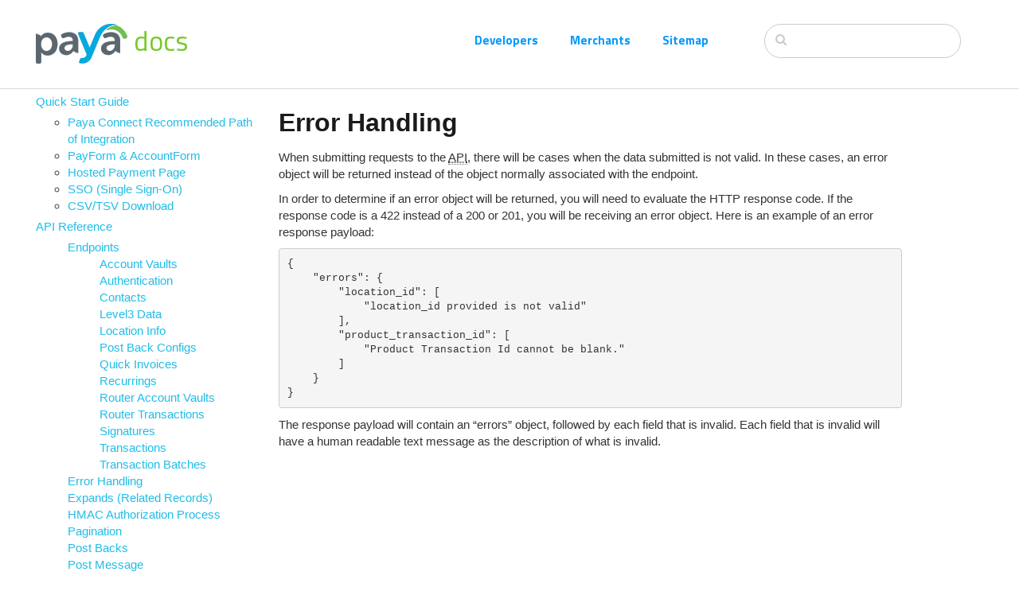

--- FILE ---
content_type: text/html; charset=UTF-8
request_url: https://docs.payaconnect.com/developers/api/error-handling
body_size: 6957
content:
<!DOCTYPE html>
<html lang="en">
<head>
    <link href="[data-uri]" rel="icon" type="image/x-icon" />
    <meta http-equiv="X-UA-Compatible" content="IE=edge">
    <link rel="stylesheet" type="text/css" href="/application/themes/elemental/css/bootstrap-modified.css">
    <link href='//fonts.googleapis.com/css?family=Open+Sans:300italic,400italic,600italic,700italic,800italic,400,300,600,700,800' rel='stylesheet' type='text/css'>
    <link href="/application/files/cache/css/elemental/main.css?ts=1769024877" rel="stylesheet" type="text/css" media="all">    
<title>Error Handling :: Docs</title>

<meta http-equiv="content-type" content="text/html; charset=UTF-8"/>
<meta name="generator" content="concrete5 - 8.5.4"/>
<link rel="canonical" href="https://docs.payaconnect.com/developers/api/error-handling">
<script type="text/javascript">
    var CCM_DISPATCHER_FILENAME = "/index.php";
    var CCM_CID = 353;
    var CCM_EDIT_MODE = false;
    var CCM_ARRANGE_MODE = false;
    var CCM_IMAGE_PATH = "/concrete/images";
    var CCM_TOOLS_PATH = "/index.php/tools/required";
    var CCM_APPLICATION_URL = "https://docs.payaconnect.com";
    var CCM_REL = "";
    var CCM_ACTIVE_LOCALE = "en_US";
</script>

<link href="/concrete/css/font-awesome.css?ccm_nocache=d846f33d9148b37e63b22ff9a7339155be77a7f9" rel="stylesheet" type="text/css" media="all">
<script type="text/javascript" src="/concrete/js/jquery.js?ccm_nocache=d846f33d9148b37e63b22ff9a7339155be77a7f9"></script>
<!--[if lt IE 9]><script type="text/javascript" src="/concrete/js/ie/html5-shiv.js?ccm_nocache=d846f33d9148b37e63b22ff9a7339155be77a7f9"></script><![endif]-->
<!--[if lt IE 9]><script type="text/javascript" src="/concrete/js/ie/respond.js?ccm_nocache=d846f33d9148b37e63b22ff9a7339155be77a7f9"></script><![endif]-->
<link href="/concrete/blocks/autonav/templates/responsive_header_navigation/view.css?ccm_nocache=d846f33d9148b37e63b22ff9a7339155be77a7f9" rel="stylesheet" type="text/css" media="all">
    <style type="text/css">.nav-path-selected ul {
    list-style: none;
}

th, td {
    padding: 10px;
    border: 1px solid grey;
}</style>
        <meta name="viewport" content="width=device-width, initial-scale=1.0">
    <script>
        if (navigator.userAgent.match(/IEMobile\/10\.0/)) {
            var msViewportStyle = document.createElement('style');
            msViewportStyle.appendChild(
                document.createTextNode(
                    '@-ms-viewport{width:auto!important}'
                )
            );
            document.querySelector('head').appendChild(msViewportStyle);
        }
    </script>
</head>
<body>

<div class="ccm-page ccm-page-id-353 page-type-blank-reference-doc page-template-autoheadingnav-left-sidebar">

<header>
    <div class="container">
        <div class="row">
            <div class="col-sm-4 col-xs-6">
                

    
<a href="https://docs.payaconnect.com" id="header-site-title"><img alt="Paya Connect" src="[data-uri]" /> <span>docs</span></a>
            </div>
            <div class="col-sm-5 col-xs-6">
                

    
<nav class="ccm-responsive-navigation original"><ul><li class="nav-path-selected"><a href="https://docs.payaconnect.com/developers" target="_self" class="nav-path-selected">Developers</a><ul><li class=""><a href="https://docs.payaconnect.com/developers/quick-start" target="_self" class="">Quick Start Guide</a></li><li class="nav-path-selected"><a href="https://docs.payaconnect.com/developers/api" target="_self" class="nav-path-selected">API Reference</a></li><li class=""><a href="https://docs.payaconnect.com/developers/postman" target="_self" class="">Postman</a></li><li class=""><a href="https://docs.payaconnect.com/developers/release-notes" target="_self" class="">Release Notes</a></li></ul></li><li class=""><a href="https://docs.payaconnect.com/merchants" target="_self" class="">Merchants</a><ul><li class=""><a href="https://docs.payaconnect.com/merchants/faq" target="_self" class="">FAQ</a></li><li class=""><a href="https://docs.payaconnect.com/merchants/ach" target="_self" class="">ACH</a></li><li class=""><a href="https://docs.payaconnect.com/merchants/dashboard" target="_self" class="">Dashboard</a></li><li class=""><a href="https://docs.payaconnect.com/merchants/virtual-terminal" target="_self" class="">Virtual Terminal</a></li><li class=""><a href="https://docs.payaconnect.com/merchants/contacts" target="_self" class="">Contacts</a></li><li class=""><a href="https://docs.payaconnect.com/merchants/recurrings" target="_self" class="">Recurrings</a></li><li class=""><a href="https://docs.payaconnect.com/merchants/reports" target="_self" class="">Reports</a></li><li class=""><a href="https://docs.payaconnect.com/merchants/batch" target="_self" class="">Batch</a></li><li class=""><a href="https://docs.payaconnect.com/merchants/settings" target="_self" class="">Settings</a></li><li class=""><a href="https://docs.payaconnect.com/merchants/terminals" target="_self" class="">Terminals</a></li><li class=""><a href="https://docs.payaconnect.com/merchants/signature-pad" target="_self" class="">Signature Pad</a></li></ul></li><li class=""><a href="https://docs.payaconnect.com/sitemap" target="_self" class="">Sitemap</a></li></ul></nav><div class="ccm-responsive-menu-launch"><i></i></div>
            </div>
                            <div class="col-sm-3 col-xs-12">
                    

    <form action="https://docs.payaconnect.com/search" method="get" class="ccm-search-block-form"><input name="search_paths[]" type="hidden" value="" /><input name="query" type="text" value="" class="ccm-search-block-text" /></form>
                </div>
                        </div>
    </div>
</header>

    <main>
        
        <div class="container">
            <div class="row">
                <div class="col-md-3 col-sidebar">
                    

    
    <nav id="doc-nav">
        <ul id="doc-menu" class="nav">

        </ul>
    </nav>
    
                    

    

    <ul class="nav"><li class=""><a href="https://docs.payaconnect.com/developers/quick-start" target="_self" class="">Quick Start Guide</a><ul><li class=""><a href="https://docs.payaconnect.com/developers/quick-start/Path-of-Integration" target="_self" class="">Paya Connect Recommended Path of Integration</a></li><li class=""><a href="https://docs.payaconnect.com/developers/quick-start/payform-accountform" target="_self" class="">PayForm &amp; AccountForm</a></li><li class=""><a href="https://docs.payaconnect.com/developers/quick-start/hosted-payment-page" target="_self" class="">Hosted Payment Page</a></li><li class=""><a href="https://docs.payaconnect.com/developers/quick-start/sso" target="_self" class="">SSO (Single Sign-On)</a></li><li class=""><a href="https://docs.payaconnect.com/developers/quick-start/tsv-csv-download" target="_self" class="">CSV/TSV Download</a></li></ul></li><li class="nav-path-selected"><a href="https://docs.payaconnect.com/developers/api" target="_self" class="nav-path-selected">API Reference</a><ul><li class=""><a href="https://docs.payaconnect.com/developers/api/endpoints" target="_self" class="">Endpoints</a><ul><li class=""><a href="https://docs.payaconnect.com/developers/api/endpoints/accountvaults" target="_self" class="">Account Vaults</a></li><li class=""><a href="https://docs.payaconnect.com/developers/api/endpoints/authentication" target="_self" class="">Authentication</a></li><li class=""><a href="https://docs.payaconnect.com/developers/api/endpoints/contacts" target="_self" class="">Contacts</a></li><li class=""><a href="https://docs.payaconnect.com/developers/api/endpoints/level3data" target="_self" class="">Level3 Data</a></li><li class=""><a href="https://docs.payaconnect.com/developers/api/endpoints/locationinfos" target="_self" class="">Location Info</a></li><li class=""><a href="https://docs.payaconnect.com/developers/api/endpoints/postbackconfigs" target="_self" class="">Post Back Configs</a></li><li class=""><a href="https://docs.payaconnect.com/developers/api/endpoints/quickinvoices" target="_self" class="">Quick Invoices</a></li><li class=""><a href="https://docs.payaconnect.com/developers/api/endpoints/recurrings" target="_self" class="">Recurrings</a></li><li class=""><a href="https://docs.payaconnect.com/developers/api/endpoints/routeraccountvaults" target="_self" class="">Router Account Vaults</a></li><li class=""><a href="https://docs.payaconnect.com/developers/api/endpoints/routertransactions" target="_self" class="">Router Transactions</a></li><li class=""><a href="https://docs.payaconnect.com/developers/api/endpoints/signatures" target="_self" class="">Signatures</a></li><li class=""><a href="https://docs.payaconnect.com/developers/api/endpoints/transactions" target="_self" class="">Transactions</a></li><li class=""><a href="https://docs.payaconnect.com/developers/api/endpoints/transactionbatches" target="_self" class="">Transaction Batches</a></li></ul></li><li class="nav-selected nav-path-selected"><a href="https://docs.payaconnect.com/developers/api/error-handling" target="_self" class="nav-selected nav-path-selected">Error Handling</a></li><li class=""><a href="https://docs.payaconnect.com/developers/api/expands" target="_self" class="">Expands (Related Records)</a></li><li class=""><a href="https://docs.payaconnect.com/developers/api/hmac" target="_self" class="">HMAC Authorization Process</a></li><li class=""><a href="https://docs.payaconnect.com/developers/api/pagination-sorting" target="_self" class="">Pagination</a></li><li class=""><a href="https://docs.payaconnect.com/developers/api/post-backs" target="_self" class="">Post Backs</a></li><li class=""><a href="https://docs.payaconnect.com/developers/api/post-message" target="_self" class="">Post Message</a></li><li class=""><a href="https://docs.payaconnect.com/developers/api/response-reason-codes" target="_self" class="">Response Reason Codes</a></li><li class=""><a href="https://docs.payaconnect.com/developers/api/test-data" target="_self" class="">Test Data</a></li><li class=""><a href="https://docs.payaconnect.com/developers/api/authorizenet-emulator" target="_self" class="">Authorize.net Emulator</a></li><li class=""><a href="https://docs.payaconnect.com/developers/api/bininfo" target="_self" class="">BIN Info</a></li><li class=""><a href="https://docs.payaconnect.com/developers/api/fee-info" target="_self" class="">Fee Info</a></li></ul></li><li class=""><a href="https://docs.payaconnect.com/developers/postman" target="_self" class="">Postman</a></li><li class=""><a href="https://docs.payaconnect.com/developers/release-notes" target="_self" class="">Release Notes</a></li></ul>

                </div>
                <div class="col-md-8 col-content">
                    

    <h1>Error Handling</h1>

<p>When submitting requests to the&nbsp;<abbr title="Application Programming Interface">API</abbr>, there will be cases when the data submitted is not valid. In these cases, an error object will be returned instead of the object normally associated with the endpoint.</p>

<p>In order to determine if an error object will be returned, you will need to evaluate the HTTP response code. If the response code is a 422 instead of a 200 or 201, you will be receiving an error object. Here is an example of an error response payload:</p>

<pre>
{
    &quot;errors&quot;: {
        &quot;location_id&quot;: [
            &quot;location_id provided is not valid&quot;
        ],
        &quot;product_transaction_id&quot;: [
            &quot;Product Transaction Id cannot be blank.&quot;
        ]
    }
}</pre>

<p>The response payload will contain an &ldquo;errors&rdquo; object, followed by each field that is invalid. Each field that is invalid will have a human readable text message as the description of what is invalid.</p>

                </div>
            </div>
        </div>

            </main>


<footer id="footer-theme">
    <section>
        <div class="container">
            <div class="row">
                <div class="col-sm-6 legal">
                                        © 2026 Paya Connect. All rights reserved.                </div>
                <div class="col-sm-3">
                    

    
                </div>
                <div class="col-sm-3">
                    <a id="to-top" tabindex="0" class="dark" title="Scroll Back to Top of Document"><i class="fa fa-angle-up"></i></a>
                    

    
                </div>
            </div>
        </div>
    </section>
</footer>


</div>

<script type="text/javascript" src="/concrete/js/picturefill.js?ccm_nocache=d846f33d9148b37e63b22ff9a7339155be77a7f9"></script>
<script type="text/javascript" src="/concrete/blocks/autonav/templates/responsive_header_navigation/view.js?ccm_nocache=d846f33d9148b37e63b22ff9a7339155be77a7f9"></script>
<script type="text/javascript" src="/application/blocks/content_heading_auto_nav/view.js?ccm_nocache=d846f33d9148b37e63b22ff9a7339155be77a7f9"></script>
<script type="text/javascript" src="/application/themes/elemental/js/jquery.scrollspy.min.js"></script>
<script type="text/javascript" src="/application/themes/elemental/js/jquery.scrollTo.min.js"></script>
<script type="text/javascript" src="/application/themes/elemental/js/theme.js"></script>
</body>
</html>


--- FILE ---
content_type: text/css
request_url: https://docs.payaconnect.com/application/files/cache/css/elemental/main.css?ts=1769024877
body_size: 81587
content:
@import url(//fonts.googleapis.com/css?family=Titillium+Web:200,400,700,900);
/* Import bootstrap 3 mixins and variables so we can use them */
/* Import core mixins so we can use them */
.clear_float:before,
.clear_float:after {
  display: table;
  content: " ";
}
.clear_float:after {
  clear: both;
}
/* Import our theme variables. */
/*
 * The sections in this document roughly correspond to our theme style guide.
 */
/* Import our theme mixins */
/* Import our theme fonts */
/* Our style rules - namespace so as not to collide with the core app styles */
body {
  background: transparent url(/concrete/themes/elemental/images/background.png) repeat scroll;
}
div.ccm-page {
  position: relative;
}
div.ccm-page {
  font-family: 'Helvetica Neue', Helvetica, Arial, sans-serif;
  font-weight: 400;
  font-size: 15px;
  line-height: 1.42857143;
  -webkit-font-smoothing: antialiased;
}
div.ccm-page blockquote {
  padding-left: 60px;
  font-size: 1.46em;
  font-weight: 300;
  border-color: #bdcfd8;
  color: #5b676c;
  line-height: 1.42857143;
}
div.ccm-page h1 {
  font-family: 'Helvetica Neue', Helvetica, Arial, sans-serif;
  font-size: 2.1em;
  font-weight: 700;
  color: #1a1a1a;
  line-height: 1.42857143;
  text-transform: none;
}
div.ccm-page h2 {
  font-family: 'Helvetica Neue', Helvetica, Arial, sans-serif;
  font-size: 1.46em;
  font-weight: 700;
  color: #1a1a1a;
  line-height: 1.42857143;
  text-transform: none;
}
div.ccm-page h3 {
  font-family: 'Helvetica Neue', Helvetica, Arial, sans-serif;
  font-size: 1em;
  font-weight: 700;
  color: #1a1a1a;
  line-height: 1.42857143;
  text-transform: none;
}
div.ccm-page h4 {
  font-family: 'Helvetica Neue', Helvetica, Arial, sans-serif;
  font-size: 1.05em;
  font-weight: 700;
  color: #4f585c;
  line-height: 1.42857143;
  text-transform: none;
}
div.ccm-page h5 {
  font-family: 'Helvetica Neue', Helvetica, Arial, sans-serif;
  font-size: 0.73em;
  font-weight: 700;
  color: #9fa9ad;
  line-height: 1.42857143;
  text-transform: uppercase;
}
div.ccm-page h6 {
  font-family: 'Helvetica Neue', Helvetica, Arial, sans-serif;
  font-size: 1em;
  font-weight: 400;
  color: #4f585c;
  line-height: 1.42857143;
  text-transform: uppercase;
}
div.ccm-page img {
  max-width: 100%;
  height: auto;
}
div.ccm-page hr {
  margin-top: 80px;
  margin-bottom: 80px;
  border-top: 1px solid #ececec;
}
div.ccm-page main {
  background-color: #ffffff;
  padding-bottom: 80px;
  /*
    div.container:last-child {
      padding-bottom: 80px;
    }
    */
}
div.ccm-page main a:not(.fa):not(.btn),
div.ccm-page footer a:not(.fa):not(.btn) {
  color: #20bde8;
}
div.ccm-page main a:not(.fa):not(.btn):hover,
div.ccm-page footer a:not(.fa):not(.btn):hover {
  color: #abddff;
  text-decoration: none;
}
div.ccm-page div[data-container=block] div.container:last-child {
  padding-bottom: 0px;
}
div.ccm-page.page-type-blog-entry div.col-sidebar {
  padding-top: 40px;
}
div.ccm-page div.col-sidebar hr {
  margin-top: 20px;
  margin-bottom: 20px;
}
div.ccm-page div.ccm-system-errors {
  margin-top: 40px;
}
div.ccm-page header {
  background-color: #ffffff;
  padding-top: 30px;
  padding-bottom: 30px;
  border-bottom: 1px solid #d9d9d9;
}
div.ccm-page header #header-site-title {
  font-family: Titillium Web;
  font-weight: 400;
  color: #75ca2a;
  text-transform: none;
  line-height: 1.15em;
  font-size: 2.3em;
  -webkit-transition: color 0.2s linear;
  -o-transition: color 0.2s linear;
  transition: color 0.2s linear;
}
div.ccm-page header #header-site-title:hover {
  color: #447618;
  text-decoration: none !important;
}
div.ccm-page header .ccm-search-block-form {
  position: relative;
}
div.ccm-page header .ccm-search-block-form:before {
  content: "\f002";
  font-family: FontAwesome;
  font-weight: normal;
  font-style: normal;
  display: inline-block;
  position: absolute;
  left: 14px;
  top: 9px;
  text-decoration: inherit;
  color: #cbcbcb;
}
div.ccm-page header .ccm-search-block-form .ccm-search-block-text {
  border: 1px solid #cbcbcb;
  color: #cbcbcb;
  border-radius: 30px;
  padding: 10px 20px 10px 35px;
  background-color: #ffffff;
}
div.ccm-page header .ccm-search-block-form .ccm-search-block-text:focus {
  outline: 0;
}
div.ccm-page header nav .dropdown:after {
  content: ' ▶';
}
div.ccm-page header nav .dropdown:hover:after {
  content: '\25bc';
}
div.ccm-page header nav ul {
  -webkit-font-smoothing: antialiased;
  list-style: none;
  margin-top: 10px !important;
  padding: 0px 0px 0px 0px;
  float: right;
}
div.ccm-page header nav ul a {
  padding-right: 40px;
  font-family: Titillium Web;
  font-size: 1em;
  font-weight: 700;
  color: #0099ff;
  text-transform: none;
}
div.ccm-page header nav ul a:hover {
  color: #abddff;
  text-decoration: none;
}
div.ccm-page header nav ul li {
  margin: 0;
  padding: 0;
  padding-bottom: 10px;
  position: relative;
  display: inline-block;
}
div.ccm-page header nav ul li:hover ul {
  opacity: 1;
  top: 30px;
  visibility: visible;
}
div.ccm-page header nav ul li ul {
  cursor: pointer;
  padding: 15px;
  padding-bottom: 0px;
  float: left;
  left: 0;
  opacity: 0;
  position: absolute;
  top: 20px;
  visibility: hidden;
  width: 200px;
  background-color: #ffffff;
  z-index: 99;
  -webkit-transition: all 0.25s ease;
  -o-transition: all 0.25s ease;
  transition: all 0.25s ease;
  -webkit-border-radius: 3px;
  -moz-border-radius: 3px;
  border-radius: 3px;
  -ms-border-radius: 3px;
  border: 1px solid #edf2f3;
}
div.ccm-page header nav ul li ul li {
  float: none;
  width: 100%;
  padding-bottom: 0px;
}
div.ccm-page header nav ul li ul li:hover a {
  color: #0099ff;
}
div.ccm-page header nav ul li ul li a {
  display: block;
  padding-bottom: 15px;
  font-size: 1.0em;
  text-transform: none;
  color: #a2a2a2;
  -webkit-transition: all 0.25s ease;
  -o-transition: all 0.25s ease;
  transition: all 0.25s ease;
  font-family: 'Helvetica Neue', Arial, Helvetica, sans-serif;
  font-weight: normal;
}
div.ccm-page header nav ul li ul li a:hover {
  color: #0099ff;
}
div.ccm-page div.ccm-pagination-wrapper {
  text-align: center;
}
div.ccm-page .pagination > li.active span {
  background: none;
  color: #548627;
  border-color: #d4efbd;
}
div.ccm-page .pagination > li.next.disabled a,
div.ccm-page .pagination > li.next.disabled span {
  color: #b3beb8;
}
div.ccm-page .pagination > li.next a {
  border-right: 1px solid #d4efbd;
  border-top-right-radius: 25px;
  border-bottom-right-radius: 25px;
  padding-right: 25px;
}
div.ccm-page .pagination > li.next span {
  border-right: 1px solid #d4efbd;
  border-top-right-radius: 25px;
  border-bottom-right-radius: 25px;
  padding-right: 25px;
}
div.ccm-page .pagination > li.prev.disabled a,
div.ccm-page .pagination > li.prev.disabled span {
  color: #b3beb8;
}
div.ccm-page .pagination > li.prev span {
  border-left: 1px solid #d4efbd;
  border-top-left-radius: 25px;
  border-bottom-left-radius: 25px;
  padding-left: 25px;
}
div.ccm-page .pagination > li.prev a {
  border-left: 1px solid #d4efbd;
  border-top-left-radius: 25px;
  border-bottom-left-radius: 25px;
  padding-left: 25px;
}
div.ccm-page .pagination > li > a {
  font-size: 14px;
  border-left: 0;
  border-right: 0;
  padding-top: 12px;
  padding-bottom: 12px;
  border-color: #d4efbd;
}
div.ccm-page .pagination > li > a:hover {
  background: none;
}
div.ccm-page .pagination > li > span {
  font-size: 14px;
  border-left: 0;
  border-right: 0;
  padding-top: 12px;
  padding-bottom: 12px;
  border-color: #d4efbd;
}
div.ccm-page .breadcrumb {
  background-color: transparent;
  padding: 0px;
}
div.ccm-page .breadcrumb a {
  color: #75ca2a !important;
}
div.ccm-page .breadcrumb a:hover {
  text-decoration: none;
  color: #548627 !important;
}
div.ccm-page img.ccm-captcha-image {
  display: block;
  margin: 0px auto 30px auto;
}
div.ccm-page main .ccm-search-block-form h3 {
  font-family: Titillium Web;
  font-size: 1.46em;
  text-transform: uppercase;
}
div.ccm-page main .ccm-search-block-form input.ccm-search-block-text {
  border: 1px solid #e6e6e6;
  margin-right: 15px;
  width: 50%;
  margin-bottom: 15px;
  padding: 10px;
}
div.ccm-page main .ccm-search-block-form input.ccm-search-block-submit:focus {
  outline: none;
}
div.ccm-page main .ccm-search-block-form #searchResults {
  margin-top: 15px;
  border-top: 1px solid #ececec;
}
div.ccm-page main .ccm-search-block-form #searchResults .searchResult {
  margin-top: 0px;
  margin-bottom: 0px;
  padding-top: 24px;
  padding-bottom: 7px;
  border-bottom: 1px solid #ececec;
}
div.ccm-page main .ccm-search-block-form #searchResults .searchResult p {
  color: #6e6e6e;
}
div.ccm-page main .ccm-search-block-form #searchResults .searchResult h3 {
  margin-top: 0px;
  text-transform: none;
  margin-bottom: 5px;
  font-family: inherit;
}
div.ccm-page main .ccm-search-block-form #searchResults .searchResult h3 a {
  font-weight: 400;
  font-size: 22px;
  color: #0099ff;
}
div.ccm-page main .ccm-search-block-form #searchResults .searchResult h3 a:hover {
  color: #abddff;
}
div.ccm-page .btn {
  -webkit-border-radius: 20px;
  -moz-border-radius: 20px;
  border-radius: 20px;
  -ms-border-radius: 20px;
  padding: 10px 30px 10px 30px;
}
div.ccm-page .btn-success {
  color: #ffffff;
  background-color: #00cc66;
  border-color: #4cae4c;
}
div.ccm-page .btn-success:focus,
div.ccm-page .btn-success.focus {
  color: #ffffff;
  background-color: #00994d;
  border-color: #255625;
}
div.ccm-page .btn-success:hover {
  color: #ffffff;
  background-color: #00994d;
  border-color: #398439;
}
div.ccm-page .btn-success:active,
div.ccm-page .btn-success.active,
.open > .dropdown-togglediv.ccm-page .btn-success {
  color: #ffffff;
  background-color: #00994d;
  background-image: none;
  border-color: #398439;
}
div.ccm-page .btn-success:active:hover,
div.ccm-page .btn-success.active:hover,
.open > .dropdown-togglediv.ccm-page .btn-success:hover,
div.ccm-page .btn-success:active:focus,
div.ccm-page .btn-success.active:focus,
.open > .dropdown-togglediv.ccm-page .btn-success:focus,
div.ccm-page .btn-success:active.focus,
div.ccm-page .btn-success.active.focus,
.open > .dropdown-togglediv.ccm-page .btn-success.focus {
  color: #ffffff;
  background-color: #00753b;
  border-color: #255625;
}
div.ccm-page .btn-success.disabled:hover,
div.ccm-page .btn-success[disabled]:hover,
fieldset[disabled] div.ccm-page .btn-success:hover,
div.ccm-page .btn-success.disabled:focus,
div.ccm-page .btn-success[disabled]:focus,
fieldset[disabled] div.ccm-page .btn-success:focus,
div.ccm-page .btn-success.disabled.focus,
div.ccm-page .btn-success[disabled].focus,
fieldset[disabled] div.ccm-page .btn-success.focus {
  background-color: #00cc66;
  border-color: #4cae4c;
}
div.ccm-page .btn-success .badge {
  color: #00cc66;
  background-color: #ffffff;
}
div.ccm-page .btn-default {
  color: #6e6e6e;
  background-color: #ffffff;
  border-color: #b7e390;
}
div.ccm-page .btn-default:focus,
div.ccm-page .btn-default.focus {
  color: #6e6e6e;
  background-color: #e6e6e6;
  border-color: #75c231;
}
div.ccm-page .btn-default:hover {
  color: #6e6e6e;
  background-color: #e6e6e6;
  border-color: #97d75f;
}
div.ccm-page .btn-default:active,
div.ccm-page .btn-default.active,
.open > .dropdown-togglediv.ccm-page .btn-default {
  color: #6e6e6e;
  background-color: #e6e6e6;
  background-image: none;
  border-color: #97d75f;
}
div.ccm-page .btn-default:active:hover,
div.ccm-page .btn-default.active:hover,
.open > .dropdown-togglediv.ccm-page .btn-default:hover,
div.ccm-page .btn-default:active:focus,
div.ccm-page .btn-default.active:focus,
.open > .dropdown-togglediv.ccm-page .btn-default:focus,
div.ccm-page .btn-default:active.focus,
div.ccm-page .btn-default.active.focus,
.open > .dropdown-togglediv.ccm-page .btn-default.focus {
  color: #6e6e6e;
  background-color: #d4d4d4;
  border-color: #75c231;
}
div.ccm-page .btn-default.disabled:hover,
div.ccm-page .btn-default[disabled]:hover,
fieldset[disabled] div.ccm-page .btn-default:hover,
div.ccm-page .btn-default.disabled:focus,
div.ccm-page .btn-default[disabled]:focus,
fieldset[disabled] div.ccm-page .btn-default:focus,
div.ccm-page .btn-default.disabled.focus,
div.ccm-page .btn-default[disabled].focus,
fieldset[disabled] div.ccm-page .btn-default.focus {
  background-color: #ffffff;
  border-color: #b7e390;
}
div.ccm-page .btn-default .badge {
  color: #ffffff;
  background-color: #6e6e6e;
}
div.ccm-page div.block-sidebar-padded {
  padding: 25px 40px 25px 40px;
}
div.ccm-page div.block-sidebar-padded p {
  font-size: 0.85em;
}
div.ccm-page div.block-sidebar-wrapped {
  padding: 25px 40px 25px 40px;
  background-color: #f8faf1;
  font-size: 0.85em;
}
div.ccm-page div.block-sidebar-wrapped h3 {
  margin: 0px;
  font-size: 14px;
  font-weight: normal;
}
div.ccm-page div.block-sidebar-wrapped a {
  color: #75ca2a !important;
}
div.ccm-page div.block-sidebar-wrapped a:hover {
  text-decoration: none;
  color: #548627 !important;
}
div.ccm-page div.block-sidebar-wrapped div.ccm-block-page-list-page-entry {
  padding-bottom: 0px;
  border-bottom: 0px;
  margin-bottom: 0px;
}
div.ccm-page div.block-sidebar-wrapped ul {
  list-style-type: none;
  padding: 0px;
  margin: 0px;
  color: #9fa9ad;
}
div.ccm-page div.block-sidebar-wrapped ul li {
  margin-bottom: 12px;
}
div.ccm-page div.block-sidebar-wrapped ul ul {
  padding-left: 20px;
  font-size: 1em;
}
div.ccm-page div.block-sidebar-wrapped + div.block-sidebar-wrapped {
  padding-top: 0px;
}
div.ccm-page div.block-sidebar-wrapped div.ccm-block-share-this-page {
  margin: -15px -40px -25px -40px;
  padding: 15px 40px 10px 40px;
  border-top: 1px solid #ececec;
  font-size: 1em;
}
div.ccm-page div.block-sidebar-wrapped div.ccm-block-share-this-page a {
  color: #d1d1d1 !important;
}
div.ccm-page div.block-sidebar-wrapped div.ccm-block-share-this-page a:hover {
  color: #75ca2a !important;
}
div.ccm-page div.blog-entry-list div.ccm-block-page-list-page-entry-horizontal {
  margin-right: -15px;
  margin-left: -15px;
}
div.ccm-page div.blog-entry-list div.ccm-block-page-list-page-entry-horizontal div.ccm-block-page-list-page-entry-thumbnail {
  position: relative;
  float: left;
  width: 16.66666667%;
  min-height: 1px;
  padding-right: 15px;
  padding-left: 15px;
  padding-top: 7px;
}
div.ccm-page div.blog-entry-list div.ccm-block-page-list-page-entry-horizontal div.ccm-block-page-list-page-entry-thumbnail img {
  display: block;
  max-width: 100%;
  height: auto;
}
div.ccm-page div.blog-entry-list div.ccm-block-page-list-page-entry-horizontal div.ccm-block-page-list-page-entry-text {
  position: relative;
  float: left;
  width: 83.33333333%;
  min-height: 1px;
  padding-right: 15px;
  padding-left: 15px;
}
div.ccm-page div.blog-entry-list div.ccm-block-page-list-date {
  color: #aeaeae;
  font-size: 0.8em;
  margin-bottom: 10px;
}
div.ccm-page div.blog-entry-list div.ccm-block-page-list-title {
  margin: 0px;
  font-family: 'Helvetica Neue', Helvetica, Arial, sans-serif;
  font-size: 1.46em;
  font-weight: 700;
  color: #1a1a1a;
  line-height: 1.42857143;
  text-transform: none;
}
div.ccm-page div.blog-entry-list div.ccm-block-page-list-title a {
  color: #1a1a1a;
}
div.ccm-page div.blog-entry-list div.ccm-block-page-list-title a:hover {
  text-decoration: none;
  color: #0099ff;
}
div.ccm-page div.recent-blog-entry div.ccm-block-page-list-title {
  margin-top: 0px;
  margin-bottom: 10px;
  font-family: 'Helvetica Neue', Helvetica, Arial, sans-serif;
  font-size: 1.46em;
  font-weight: 700;
  color: #4f585c;
  line-height: 1.42857143;
  text-transform: none;
}
div.ccm-page div.recent-blog-entry div.ccm-block-page-list-title a {
  color: #4f585c;
}
div.ccm-page div.recent-blog-entry div.ccm-block-page-list-title a:hover {
  color: #337ab7;
  text-decoration: none;
}
div.ccm-page div.recent-blog-entry div.ccm-block-page-list-page-entry {
  border-bottom: 0px;
  margin-bottom: 0px;
  padding-bottom: 0px;
}
div.ccm-page div.area-content-accent {
  background-color: #f8faf1;
  margin-top: 80px;
  padding: 65px 0px 65px 0px;
  /*
  div.container:last-child {
    padding-bottom: 0px;
  }
  */
  margin-bottom: -80px;
}
div.ccm-page div.area-content-accent .title-caps,
div.ccm-page div.area-content-accent .title-caps-bold,
div.ccm-page div.area-content-accent h3 {
  color: #988e47 !important;
}
div.ccm-page div.testimonial-bio {
  margin-bottom: 60px;
}
div.ccm-page div.testimonial-bio div.ccm-block-testimonial-wrapper {
  margin-top: 0px;
  margin-bottom: 0px;
}
div.ccm-page div.testimonial-bio div.ccm-block-testimonial-wrapper div.ccm-block-testimonial {
  margin-left: 0px;
  margin-right: 0px;
}
div.ccm-page div.testimonial-bio div.ccm-block-testimonial-wrapper div.ccm-block-testimonial div.ccm-block-testimonial-image {
  width: auto;
  float: none;
  padding: 0px;
  margin-bottom: 30px;
}
div.ccm-page div.testimonial-bio div.ccm-block-testimonial-wrapper div.ccm-block-testimonial div.ccm-block-testimonial-image img {
  -webkit-border-radius: 0px;
  -moz-border-radius: 0px;
  border-radius: 0px;
  -ms-border-radius: 0px;
}
div.ccm-page div.testimonial-bio div.ccm-block-testimonial-wrapper div.ccm-block-testimonial div.ccm-block-testimonial-text {
  float: none;
  padding: 0px;
}
div.ccm-page div.testimonial-bio + div.testimonial-bio {
  margin-bottom: 0px;
}
div.ccm-page div.testimonial-bio:only-child {
  margin-bottom: 0px;
}
div.ccm-page .ccm-faq-container {
  margin-right: -15px;
  margin-left: -15px;
}
div.ccm-page .ccm-faq-block-links {
  position: relative;
  min-height: 1px;
  padding-right: 15px;
  padding-left: 15px;
}
@media (min-width: 1200px) {
  div.ccm-page .ccm-faq-block-links {
    float: left;
    width: 25%;
  }
}
div.ccm-page .ccm-faq-block-links a {
  display: block;
  margin-bottom: 10px;
}
div.ccm-page .ccm-faq-block-entries {
  position: relative;
  min-height: 1px;
  padding-right: 15px;
  padding-left: 15px;
}
div.ccm-page .ccm-faq-block-entries h3 {
  margin-top: 0px;
}
div.ccm-page .ccm-faq-block-entries div.faq-entry-content {
  margin-bottom: 50px;
}
@media (min-width: 1200px) {
  div.ccm-page .ccm-faq-block-entries {
    float: left;
    width: 66.66666667%;
  }
}
@media (min-width: 1200px) {
  div.ccm-page .ccm-faq-block-entries {
    margin-left: 8.33333333%;
  }
}
div.ccm-page div.ccm-block-feature-item {
  position: relative;
  padding-left: 25px;
  margin-bottom: 40px;
}
div.ccm-page div.ccm-block-feature-item h4,
div.ccm-page div.ccm-block-feature-item i {
  color: #75ca2a;
}
div.ccm-page div.ccm-block-feature-item i {
  position: absolute;
  top: 3px;
  left: 0px;
}
div.ccm-page div.feature-home-page div.ccm-block-feature-item h4,
div.ccm-page div.feature-home-page div.ccm-block-feature-item i {
  color: #1a1a1a;
}
div.ccm-page div.feature-home-page div.ccm-block-feature-item h4 {
  font-size: 1.5em;
}
div.ccm-page div.feature-home-page div.ccm-block-feature-item i {
  color: #1a1a1a;
  font-size: 1.3em;
  top: 1px;
}
div.ccm-page div.feature-home-page div.ccm-block-feature-item {
  padding-left: 45px;
}
div.ccm-page div.ccm-block-feature-item-hover-wrapper {
  text-align: center;
}
div.ccm-page div.ccm-block-feature-item-hover-wrapper div.ccm-block-feature-item-hover-title {
  color: #888888;
  font-size: 1.5em;
  font-weight: 300;
  margin-top: 20px;
}
div.ccm-page div.ccm-block-feature-item-hover {
  display: table;
  margin: 0px auto 0px auto;
}
div.ccm-page div.ccm-block-feature-item-hover div.ccm-block-feature-item-hover-icon {
  border: 1px solid #d4d4d4;
  -webkit-border-radius: 50%;
  -moz-border-radius: 50%;
  border-radius: 50%;
  -ms-border-radius: 50%;
  text-align: center;
  vertical-align: middle;
  display: table-cell;
  margin: 0px auto 0px auto;
  -webkit-transition: all 0.2s linear;
  -o-transition: all 0.2s linear;
  transition: all 0.2s linear;
  cursor: help;
  width: 200px;
  height: 200px;
}
div.ccm-page div.ccm-block-feature-item-hover div.ccm-block-feature-item-hover-icon i {
  margin-top: 3px;
  color: #0099ff;
  font-size: 2.1em;
}
@media (min-width: 768px) {
  div.ccm-page div.ccm-block-feature-item-hover div.ccm-block-feature-item-hover-icon {
    width: 80px;
    height: 80px;
  }
}
@media (min-width: 992px) {
  div.ccm-page div.ccm-block-feature-item-hover div.ccm-block-feature-item-hover-icon {
    width: 110px;
    height: 110px;
  }
}
@media (min-width: 1200px) {
  div.ccm-page div.ccm-block-feature-item-hover div.ccm-block-feature-item-hover-icon {
    width: 134px;
    height: 134px;
  }
}
div.ccm-page div.ccm-block-feature-item-hover-wrapper:hover div.ccm-block-feature-item-hover-icon {
  background: #ccebff;
  border: 1px solid #99d6ff;
}
div.ccm-page .ccm-image-slider-container {
  border-bottom: 2px solid #f0eee1;
  padding-top: 20px;
  margin-bottom: 70px;
  background-color: transparent;
  background-repeat: repeat;
  /* background-image is moved to main.less because it needs to be in the theme root */
}
div.ccm-page .ccm-image-slider-container .ccm-image-slider {
  padding-right: 15px;
  padding-left: 15px;
  margin-right: auto;
  margin-left: auto;
}
div.ccm-page .ccm-image-slider-container .ccm-image-slider .rslides li {
  max-height: 220px;
}
@media (min-width: 480px) and (max-width: 767px) {
  div.ccm-page .ccm-image-slider-container .ccm-image-slider {
    width: 100%;
  }
  div.ccm-page .ccm-image-slider-container .ccm-image-slider .rslides li {
    max-height: 320px;
  }
}
@media (min-width: 768px) {
  div.ccm-page .ccm-image-slider-container .ccm-image-slider {
    width: 750px;
  }
  div.ccm-page .ccm-image-slider-container .ccm-image-slider .rslides li {
    max-height: 350px;
  }
}
@media (min-width: 992px) {
  div.ccm-page .ccm-image-slider-container .ccm-image-slider {
    width: 970px;
  }
  div.ccm-page .ccm-image-slider-container .ccm-image-slider .rslides li {
    max-height: 429px;
  }
}
@media (min-width: 1200px) {
  div.ccm-page .ccm-image-slider-container .ccm-image-slider {
    width: 1170px;
  }
  div.ccm-page .ccm-image-slider-container .ccm-image-slider .rslides li {
    max-height: 480px;
  }
}
div.ccm-page .ccm-image-slider-container .ccm-image-slider:before,
div.ccm-page .ccm-image-slider-container .ccm-image-slider:after {
  display: table;
  content: " ";
}
div.ccm-page .ccm-image-slider-container .ccm-image-slider:after {
  clear: both;
}
div.ccm-page .ccm-image-slider-container .ccm-image-slider-inner {
  margin-right: -15px;
  margin-left: -15px;
  position: relative;
  min-height: 1px;
  padding-right: 15px;
  padding-left: 15px;
}
@media (min-width: 1200px) {
  div.ccm-page .ccm-image-slider-container .ccm-image-slider-inner {
    float: left;
    width: 100%;
  }
}
div.ccm-page .ccm-image-slider-container .rslides_nav {
  opacity: 1;
  -webkit-border-radius: 4px;
  -moz-border-radius: 4px;
  border-radius: 4px;
  -ms-border-radius: 4px;
  height: 38px;
  margin-top: -20px;
  width: 38px;
  background: rgba(0, 0, 0, 0.92);
}
div.ccm-page .ccm-image-slider-container .rslides_nav.next {
  color: white;
  -webkit-transition: background 0.35s ease-in-out;
  -o-transition: background 0.35s ease-in-out;
  transition: background 0.35s ease-in-out;
  right: 40px;
}
div.ccm-page .ccm-image-slider-container .rslides_nav.next:hover {
  text-decoration: none;
  color: black;
  background: white;
}
div.ccm-page .ccm-image-slider-container .rslides_nav.next:before {
  -webkit-transition: background 0.35s ease-in-out;
  -o-transition: background 0.35s ease-in-out;
  transition: background 0.35s ease-in-out;
  content: "\f054";
  font-family: FontAwesome;
  font-size: 16px;
  display: block;
  margin-top: 10px;
  margin-left: 14px;
}
div.ccm-page .ccm-image-slider-container .rslides_nav.prev {
  color: white;
  -webkit-transition: background 0.35s ease-in-out;
  -o-transition: background 0.35s ease-in-out;
  transition: background 0.35s ease-in-out;
  left: 40px;
}
div.ccm-page .ccm-image-slider-container .rslides_nav.prev:hover {
  text-decoration: none;
  color: black;
  background: white;
}
div.ccm-page .ccm-image-slider-container .rslides_nav.prev:after {
  -webkit-transition: background 0.35s ease-in-out;
  -o-transition: background 0.35s ease-in-out;
  transition: background 0.35s ease-in-out;
  content: "\f053";
  font-family: FontAwesome;
  font-size: 16px;
  display: block;
  margin-top: 10px;
  margin-left: 12px;
}
div.ccm-page .ccm-image-slider-container .rslides_tabs {
  padding-left: 0px;
  padding-top: 15px;
  padding-bottom: 10px;
}
div.ccm-page .ccm-image-slider-container .rslides_tabs li {
  list-style-type: none;
  display: inline-block;
  margin-right: 5px;
}
div.ccm-page .ccm-image-slider-container .rslides_tabs li.rslides_here a {
  background: #75ca2a;
}
div.ccm-page .ccm-image-slider-container .rslides_tabs li a {
  overflow: hidden;
  text-indent: 99px;
  background: #ccccc9;
  width: 15px;
  height: 15px;
  display: inline-block;
  margin-right: 10px;
  -webkit-border-radius: 30px;
  -moz-border-radius: 30px;
  border-radius: 30px;
  -ms-border-radius: 30px;
}
div.ccm-page .ccm-image-slider-container .ccm-image-slider-text h2 {
  color: #75ca2a;
  font-family: Titillium Web;
  font-size: 3.2em;
  font-weight: 200;
  margin-bottom: 5%;
}
div.ccm-page .ccm-image-slider-container .ccm-image-slider-text p {
  color: #6e6e6e;
  font-family: 'Helvetica Neue', Helvetica, Arial, sans-serif;
  font-size: 1.1em;
  font-weight: 400;
  width: 80%;
}
div.ccm-page .ccm-image-slider-container.ccm-block-image-slider-arrows .ccm-image-slider-inner {
  margin-right: -15px;
  margin-left: -15px;
  position: relative;
  min-height: 1px;
  padding-right: 15px;
  padding-left: 15px;
  margin-bottom: 60px;
}
@media (min-width: 1200px) {
  div.ccm-page .ccm-image-slider-container.ccm-block-image-slider-arrows .ccm-image-slider-inner {
    margin-left: 8.33333333%;
  }
}
@media (min-width: 1200px) {
  div.ccm-page .ccm-image-slider-container.ccm-block-image-slider-arrows .ccm-image-slider-inner {
    float: left;
    width: 83.33333333%;
  }
}
div.ccm-page .image-right-tilt .ccm-image-block {
  display: block;
  margin: 0px auto 0px auto;
  transform: rotate(3deg);
  -moz-transform: rotate(3deg);
  -ms-transform: rotate(3deg);
  /* IE 9 */
  -webkit-transform: rotate(3deg);
}
div.ccm-page .image-circle .ccm-image-block {
  border-radius: 50%;
}
div.ccm-page div.ccm-block-next-previous-header {
  font-size: 15px;
}
div.ccm-page div.page-list-with-buttons div.ccm-block-page-list-page-entry {
  border-bottom: 0px;
  padding-bottom: 0px;
  margin-bottom: 0px;
  margin-top: 50px;
  padding-top: 50px;
  border-top: 1px solid #d9d9d9;
}
div.ccm-page div.page-list-with-buttons div.ccm-block-page-list-page-entry div.ccm-block-page-list-title {
  font-family: 'Helvetica Neue', Helvetica, Arial, sans-serif;
  font-size: 1em;
  font-weight: 700;
  color: #1a1a1a;
  line-height: 1.42857143;
  text-transform: none;
}
div.ccm-page div.page-list-with-buttons div.ccm-block-page-list-page-entry:first-child {
  padding-top: 0px;
  border-top: none;
  margin-top: 0px;
}
div.ccm-page div.page-list-with-buttons div.ccm-block-page-list-page-entry a.ccm-block-page-list-read-more {
  -webkit-border-radius: 20px;
  -moz-border-radius: 20px;
  border-radius: 20px;
  -ms-border-radius: 20px;
  padding: 10px 30px 10px 30px;
  border: 1px solid transparent;
  display: inline-block;
  color: #6e6e6e;
  background-color: #ffffff;
  border-color: #b7e390;
}
div.ccm-page div.page-list-with-buttons div.ccm-block-page-list-page-entry a.ccm-block-page-list-read-more:focus,
div.ccm-page div.page-list-with-buttons div.ccm-block-page-list-page-entry a.ccm-block-page-list-read-more.focus {
  color: #6e6e6e;
  background-color: #e6e6e6;
  border-color: #75c231;
}
div.ccm-page div.page-list-with-buttons div.ccm-block-page-list-page-entry a.ccm-block-page-list-read-more:hover {
  color: #6e6e6e;
  background-color: #e6e6e6;
  border-color: #97d75f;
}
div.ccm-page div.page-list-with-buttons div.ccm-block-page-list-page-entry a.ccm-block-page-list-read-more:active,
div.ccm-page div.page-list-with-buttons div.ccm-block-page-list-page-entry a.ccm-block-page-list-read-more.active,
.open > .dropdown-togglediv.ccm-page div.page-list-with-buttons div.ccm-block-page-list-page-entry a.ccm-block-page-list-read-more {
  color: #6e6e6e;
  background-color: #e6e6e6;
  background-image: none;
  border-color: #97d75f;
}
div.ccm-page div.page-list-with-buttons div.ccm-block-page-list-page-entry a.ccm-block-page-list-read-more:active:hover,
div.ccm-page div.page-list-with-buttons div.ccm-block-page-list-page-entry a.ccm-block-page-list-read-more.active:hover,
.open > .dropdown-togglediv.ccm-page div.page-list-with-buttons div.ccm-block-page-list-page-entry a.ccm-block-page-list-read-more:hover,
div.ccm-page div.page-list-with-buttons div.ccm-block-page-list-page-entry a.ccm-block-page-list-read-more:active:focus,
div.ccm-page div.page-list-with-buttons div.ccm-block-page-list-page-entry a.ccm-block-page-list-read-more.active:focus,
.open > .dropdown-togglediv.ccm-page div.page-list-with-buttons div.ccm-block-page-list-page-entry a.ccm-block-page-list-read-more:focus,
div.ccm-page div.page-list-with-buttons div.ccm-block-page-list-page-entry a.ccm-block-page-list-read-more:active.focus,
div.ccm-page div.page-list-with-buttons div.ccm-block-page-list-page-entry a.ccm-block-page-list-read-more.active.focus,
.open > .dropdown-togglediv.ccm-page div.page-list-with-buttons div.ccm-block-page-list-page-entry a.ccm-block-page-list-read-more.focus {
  color: #6e6e6e;
  background-color: #d4d4d4;
  border-color: #75c231;
}
div.ccm-page div.page-list-with-buttons div.ccm-block-page-list-page-entry a.ccm-block-page-list-read-more.disabled:hover,
div.ccm-page div.page-list-with-buttons div.ccm-block-page-list-page-entry a.ccm-block-page-list-read-more[disabled]:hover,
fieldset[disabled] div.ccm-page div.page-list-with-buttons div.ccm-block-page-list-page-entry a.ccm-block-page-list-read-more:hover,
div.ccm-page div.page-list-with-buttons div.ccm-block-page-list-page-entry a.ccm-block-page-list-read-more.disabled:focus,
div.ccm-page div.page-list-with-buttons div.ccm-block-page-list-page-entry a.ccm-block-page-list-read-more[disabled]:focus,
fieldset[disabled] div.ccm-page div.page-list-with-buttons div.ccm-block-page-list-page-entry a.ccm-block-page-list-read-more:focus,
div.ccm-page div.page-list-with-buttons div.ccm-block-page-list-page-entry a.ccm-block-page-list-read-more.disabled.focus,
div.ccm-page div.page-list-with-buttons div.ccm-block-page-list-page-entry a.ccm-block-page-list-read-more[disabled].focus,
fieldset[disabled] div.ccm-page div.page-list-with-buttons div.ccm-block-page-list-page-entry a.ccm-block-page-list-read-more.focus {
  background-color: #ffffff;
  border-color: #b7e390;
}
div.ccm-page div.page-list-with-buttons div.ccm-block-page-list-page-entry a.ccm-block-page-list-read-more .badge {
  color: #ffffff;
  background-color: #6e6e6e;
}
div.ccm-page div.page-list-with-buttons div.ccm-block-page-list-page-entry a.ccm-block-page-list-read-more:hover {
  text-decoration: none;
}
div.ccm-page div.ccm-block-page-list-thumbnail-grid-wrapper {
  margin-right: -15px;
  margin-left: -15px;
}
div.ccm-page div.ccm-block-page-list-thumbnail-grid-wrapper div.ccm-block-page-list-page-entry-grid-item {
  position: relative;
  min-height: 1px;
  padding-right: 15px;
  padding-left: 15px;
  margin-bottom: 30px;
  overflow: hidden;
}
@media (min-width: 768px) {
  div.ccm-page div.ccm-block-page-list-thumbnail-grid-wrapper div.ccm-block-page-list-page-entry-grid-item {
    float: left;
    width: 33.33333333%;
  }
}
@media (min-width: 768px) {
  div.ccm-page div.ccm-block-page-list-thumbnail-grid-wrapper div.ccm-block-page-list-page-entry-grid-item {
    min-height: 147px;
  }
  div.ccm-page div.ccm-block-page-list-thumbnail-grid-wrapper div.ccm-block-page-list-page-entry-grid-item img {
    width: 100%;
    height: 147px;
  }
}
@media (min-width: 992px) {
  div.ccm-page div.ccm-block-page-list-thumbnail-grid-wrapper div.ccm-block-page-list-page-entry-grid-item {
    min-height: 193px;
  }
  div.ccm-page div.ccm-block-page-list-thumbnail-grid-wrapper div.ccm-block-page-list-page-entry-grid-item img {
    width: 100%;
    height: 193px;
  }
}
@media (min-width: 1200px) {
  div.ccm-page div.ccm-block-page-list-thumbnail-grid-wrapper div.ccm-block-page-list-page-entry-grid-item {
    min-height: 240px;
  }
  div.ccm-page div.ccm-block-page-list-thumbnail-grid-wrapper div.ccm-block-page-list-page-entry-grid-item img {
    width: 100%;
    height: 240px;
  }
}
div.ccm-page div.ccm-block-page-list-thumbnail-grid-wrapper div.ccm-block-page-list-page-entry-grid-thumbnail-hover {
  background-color: rgba(32, 189, 232, 0.7);
}
div.ccm-page div.ccm-block-page-list-thumbnail-grid-wrapper i.ccm-block-page-list-page-entry-grid-thumbnail-icon {
  display: block;
  margin: 0px auto 10px auto;
}
div.ccm-page div.ccm-block-page-list-thumbnail-grid-wrapper i.ccm-block-page-list-page-entry-grid-thumbnail-icon:before {
  font-family: FontAwesome;
  content: "\f064";
}
div.ccm-page div.ccm-block-page-list-thumbnail-grid-wrapper div.ccm-block-page-list-title {
  margin-top: 30px;
  font-family: 'Helvetica Neue', Helvetica, Arial, sans-serif;
  font-size: 1.05em;
  font-weight: 700;
  color: #4f585c;
  line-height: 1.42857143;
  text-transform: none;
}
div.ccm-page a.ccm-block-page-list-rss-feed {
  font-size: 1.5em;
  color: #d1d1d1;
}
div.ccm-page a.ccm-block-page-list-rss-feed:hover {
  color: #75ca2a;
}
div.ccm-page div.ccm-block-page-list-page-entry-horizontal:before,
div.ccm-page div.ccm-block-page-list-page-entry-horizontal:after {
  display: table;
  content: " ";
}
div.ccm-page div.ccm-block-page-list-page-entry-horizontal:after {
  clear: both;
}
div.ccm-page div.ccm-block-page-list-page-entry-horizontal,
div.ccm-page div.ccm-block-page-list-page-entry {
  padding-bottom: 30px;
  margin-bottom: 30px;
  border-bottom: 1px solid #ececec;
}
div.ccm-page div.ccm-block-page-list-page-entry-read-more {
  margin-top: 20px;
}
div.ccm-page div.ccm-block-page-list-no-pages {
  text-align: center;
  font-size: 1em;
  font-family: 'Helvetica Neue', Helvetica, Arial, sans-serif;
  color: #9fa9ad;
}
div.ccm-page div.col-sidebar div.block-sidebar-wrapped div.ccm-block-page-list-wrapper {
  margin: 0px;
}
div.ccm-page div.col-sidebar div.ccm-block-page-list-wrapper {
  margin: 25px 40px 25px 40px;
  font-size: .85em;
}
div.ccm-page div.col-sidebar div.ccm-block-page-list-wrapper a.ccm-block-page-list-rss-feed {
  font-size: .85em;
}
div.ccm-page div.col-sidebar div.ccm-block-page-list-wrapper div.ccm-block-page-list-page-entry {
  border: 0px;
  padding: 0px;
  margin-bottom: 10px;
}
div.ccm-page div.col-sidebar div.ccm-block-page-list-wrapper div.ccm-block-page-list-page-entry a {
  font-weight: normal;
}
div.ccm-page div.ccm-block-page-list-header {
  font-size: 15px;
}
div.ccm-page div.ccm-block-page-attribute-display-wrapper {
  border-top: 1px solid #ececec;
  padding-top: 20px;
  padding-bottom: 20px;
  color: #aeaeae;
}
div.ccm-page div.ccm-block-page-attribute-display-wrapper .ccm-block-page-attribute-display-title {
  color: #75ca2a;
  display: block;
}
div.ccm-page div.ccm-block-page-attribute-display-wrapper:last-child {
  border-bottom: 1px solid #ececec;
}
div.ccm-page h1.page-title {
  color: #75ca2a;
  font-family: Titillium Web;
  font-size: 1.73em;
  line-height: 1.42857143;
  font-weight: 700;
  text-transform: uppercase;
  padding-bottom: 30px;
  padding-top: 30px;
}
div.ccm-page.page-type-portfolio-project h1.page-title {
  font-family: 'Helvetica Neue', Helvetica, Arial, sans-serif;
  font-size: 2.1em;
  font-weight: 700;
  color: #1a1a1a;
  line-height: 1.42857143;
  text-transform: none;
  border-bottom: 1px solid #ececec;
  margin-bottom: 40px;
}
div.ccm-page div.ccm-block-page-title-byline {
  padding-bottom: 40px;
  border-bottom: 1px solid #ececec;
  margin-bottom: 40px;
}
div.ccm-page div.ccm-block-page-title-byline h1.page-title {
  font-family: 'Helvetica Neue', Helvetica, Arial, sans-serif;
  font-size: 2.1em;
  font-weight: 700;
  color: #1a1a1a;
  line-height: 1.42857143;
  text-transform: none;
  margin-bottom: 0px;
  padding-bottom: 0px;
  padding-top: 1em;
}
div.ccm-page div.ccm-block-page-title-byline span.page-date {
  margin-right: 2em;
}
div.ccm-page div.ccm-block-page-title-byline span.page-date,
div.ccm-page div.ccm-block-page-title-byline span.page-author {
  color: #9fa9ad;
  font-style: italic;
  font-size: 0.85em;
}
div.ccm-page div.ccm-block-testimonial {
  margin-right: -15px;
  margin-left: -15px;
}
div.ccm-page div.ccm-block-testimonial div.ccm-block-testimonial-image {
  position: relative;
  min-height: 1px;
  padding-right: 15px;
  padding-left: 15px;
}
@media (min-width: 768px) {
  div.ccm-page div.ccm-block-testimonial div.ccm-block-testimonial-image {
    float: left;
    width: 25%;
  }
}
div.ccm-page div.ccm-block-testimonial div.ccm-block-testimonial-text {
  position: relative;
  min-height: 1px;
  padding-right: 15px;
  padding-left: 15px;
}
@media (min-width: 768px) {
  div.ccm-page div.ccm-block-testimonial div.ccm-block-testimonial-text {
    float: left;
    width: 75%;
  }
}
div.ccm-page div.ccm-block-testimonial img {
  display: block;
  max-width: 100%;
  height: auto;
  -webkit-border-radius: 50%;
  -moz-border-radius: 50%;
  border-radius: 50%;
  -ms-border-radius: 50%;
}
div.ccm-page div.ccm-block-testimonial div.ccm-block-testimonial-name {
  font-family: 'Helvetica Neue', Helvetica, Arial, sans-serif;
  font-size: 1.05em;
  font-weight: 700;
  color: #4f585c;
  line-height: 1.42857143;
  text-transform: none;
}
div.ccm-page div.ccm-block-testimonial div.ccm-block-testimonial-position {
  color: #75ca2a;
}
div.ccm-page div.ccm-block-testimonial div.ccm-block-testimonial-position a {
  color: #75ca2a;
  text-decoration: underline;
}
div.ccm-page div.ccm-block-testimonial div.ccm-block-testimonial-paragraph {
  margin-top: 20px;
}
div.ccm-page div.ccm-block-testimonial-wrapper {
  margin-top: 60px;
  margin-bottom: 60px;
}
div.ccm-page div.ccm-block-testimonial-wrapper:before,
div.ccm-page div.ccm-block-testimonial-wrapper:after {
  display: table;
  content: " ";
}
div.ccm-page div.ccm-block-testimonial-wrapper:after {
  clear: both;
}
@media all and (max-width: 767px) {
  div.ccm-page .ccm-block-testimonial-image img {
    margin: 10px auto;
  }
}
div.ccm-page div.col-sidebar div.ccm-block-tags-wrapper {
  margin: 25px 40px 25px 40px;
}
div.ccm-page div.ccm-block-tags-header {
  font-size: 15px;
}
div.ccm-page div.ccm-block-tags-wrapper a:hover {
  text-decoration: none;
}
div.ccm-page span.ccm-block-tags-tag {
  background-color: #ffffff;
  border-color: #d1d1d1;
  border-width: 1px;
  border-style: solid;
  color: #6e6e6e;
}
div.ccm-page span.ccm-block-tags-tag.ccm-block-tags-tag-selected {
  border-color: #5da021;
}
div.ccm-page div.ccm-block-tags-wrapper a:hover span.ccm-block-tags-tag {
  border-color: #75ca2a;
}
div.ccm-page div.col-sidebar div.ccm-block-topic-list-wrapper {
  margin: 25px 40px 25px 40px;
  font-size: .85em;
}
div.ccm-page div.ccm-block-topic-list-header {
  font-size: 15px;
}
div.ccm-page ul.ccm-block-topic-list-list ul {
  margin-top: 10px;
}
div.ccm-page ul.ccm-block-topic-list-page-topics {
  list-style-type: none;
  padding-left: 0px;
  padding-bottom: 0px;
}
div.ccm-page ul.ccm-block-topic-list-page-topics li {
  margin-bottom: 10px;
  padding-bottom: 0px;
}
div.ccm-page .ccm-block-topic-list-topic-selected {
  font-weight: bold;
}
div.ccm-page div.col-sidebar div.ccm-block-date-navigation-wrapper {
  margin: 25px 40px 25px 40px;
  font-size: .85em;
}
div.ccm-page div.ccm-block-date-navigation-header {
  font-size: 15px;
}
div.ccm-page ul.ccm-block-date-navigation-dates {
  list-style-type: none;
  padding-left: 0px;
  padding-bottom: 0px;
}
div.ccm-page ul.ccm-block-date-navigation-dates li {
  margin-bottom: 10px;
  padding-bottom: 0px;
}
div.ccm-page .ccm-block-date-navigation-date-selected {
  font-weight: bold;
}
div.ccm-page div.ccm-block-calendar-wrapper a.fc-event,
div.ccm-page div.ccm-block-calendar-wrapper a.fc-event:hover {
  color: #fff;
}
div.ccm-page div.ccm-block-calendar-event-list,
div.ccm-page div.ccm-block-calendar-event-list-wrapper {
  margin-bottom: 10px;
  clear: both;
}
div.ccm-page div.ccm-block-calendar-event-list-event-date {
  width: 50px;
  height: 50px;
  float: left;
  margin-right: 10px;
  border: 1px solid #f8faf1;
}
div.ccm-page div.ccm-block-calendar-event-list-event-date span {
  display: block;
  text-align: center;
}
div.ccm-page div.ccm-block-calendar-event-list-event-date span:first-child {
  font-weight: bold;
  background-color: #f8faf1;
  color: #988e47;
}
div.ccm-page div.ccm-block-calendar-event-list-event {
  padding-bottom: 10px;
  clear: both;
}
div.ccm-page main .jumbo {
  min-height: 300px;
}
div.ccm-page main .jumbo h1 {
  color: #75ca2a !important;
  font-family: Titillium Web !important;
  font-size: 2.46em !important;
  line-height: 1.14285714;
  font-weight: 200 !important;
  display: block;
  padding-top: 40px;
  font-size: 3.69em;
  padding-bottom: 40px;
}
div.ccm-page main .jumbo p {
  font-size: 1.46em;
  color: #4f585c;
  font-weight: 200;
}
/* comes outside of main because we want to show it in redactor */
.title-thin {
  color: #75ca2a !important;
  font-family: Titillium Web !important;
  font-size: 2.46em !important;
  line-height: 1.14285714;
  font-weight: 200 !important;
  display: block;
}
.title-caps-bold {
  color: #75ca2a !important;
  font-family: Titillium Web !important;
  font-size: 1.73em !important;
  line-height: 2.47142857em !important;
  font-weight: 700 !important;
  text-transform: uppercase;
}
.title-caps {
  color: #75ca2a !important;
  font-family: Titillium Web !important;
  font-size: 1.73em !important;
  line-height: 2.47142857em !important;
  font-weight: 300;
  text-transform: uppercase;
}
.image-caption {
  font-family: 'Helvetica Neue', Helvetica, Arial, sans-serif;
  color: #b8c4cd;
  font-size: 1em;
}
footer#footer-theme {
  color: #5b676c;
}
footer#footer-theme a {
  color: #75ca2a;
}
footer#footer-theme a:hover {
  color: #548627;
}
footer#footer-theme div.ccm-block-social-links {
  text-align: right;
}
footer#footer-theme div.ccm-block-social-links ul a {
  color: #d1d1d1;
}
footer#footer-theme div.ccm-block-social-links ul a:hover {
  color: #75ca2a;
}
footer#footer-theme section {
  border-top: 1px solid #d9d9d9;
  padding-top: 30px;
  padding-bottom: 30px;
}
footer#footer-theme section:first-child {
  background-color: #ffffff;
}
footer#footer-theme section:last-child {
  padding-bottom: 30px;
  background-color: transparent;
}
footer#footer-theme #footer-site-title {
  font-family: Titillium Web;
  font-weight: 900;
  color: #75ca2a;
  text-transform: uppercase;
  font-size: 1.2em;
  -webkit-transition: color 0.2s linear;
  -o-transition: color 0.2s linear;
  transition: color 0.2s linear;
}
footer#footer-theme #footer-site-title:hover {
  color: #447618;
  text-decoration: none !important;
}
footer#concrete5-brand {
  background-color: rgba(0, 0, 0, 0.1);
  padding-top: 20px;
  padding-bottom: 20px;
}
footer#concrete5-brand a.concrete5 {
  color: #00baff;
}
footer#concrete5-brand a.concrete5:hover {
  color: #008dc0;
}
footer#concrete5-brand a {
  color: #9fa7aa;
}
footer#concrete5-brand a:hover {
  color: #7B8083;
}
footer#concrete5-brand #ccm-account-menu {
  right: 80px;
  top: -10px;
}
.ccm-responsive-overlay {
  background: white;
  display: none;
  position: absolute;
  border-bottom: 5px solid #75ca2a;
  width: 100%;
  z-index: 99;
  top: 120px;
  left: 0px;
  padding-top: 15px;
  padding-left: 20px;
  -webkit-text-size-adjust: none;
}
.ccm-responsive-overlay ul {
  padding-left: 0;
}
.ccm-responsive-overlay ul li {
  list-style-type: none;
  display: block;
}
.ccm-responsive-overlay ul li.parent-ul a:after {
  padding-left: 7px;
  padding-top: 3px;
  font-size: 20px;
  content: "\f107";
  font-family: FontAwesome;
  font-weight: normal;
  font-style: normal;
  display: inline-block;
  cursor: pointer;
  text-decoration: inherit;
}
.ccm-responsive-overlay ul li a {
  color: #0099ff;
  font-size: 18px;
  display: inline-block;
  width: 80%;
  padding: 7px 5% 7px 0px;
  margin: 0% 5% 0% 0;
  padding-left: 15px;
  height: 100%;
  font-weight: 200;
  text-decoration: none;
}
.ccm-responsive-overlay ul li a:hover {
  color: #abddff;
}
.ccm-responsive-overlay ul li ul li {
  padding-left: 10px;
}
.ccm-responsive-overlay ul li ul li.last-li a {
  padding-top: 0px;
  font-size: 15px;
}
.ccm-responsive-overlay ul li ul li.last-li a:after {
  content: '';
}
.ccm-responsive-menu-launch {
  display: none;
  cursor: pointer;
  margin-top: 10px;
  float: right;
}
.ccm-responsive-menu-launch.responsive-button-close i:after {
  font-size: 20px;
  color: #0099ff;
  content: "\f077";
  font-family: FontAwesome;
  font-weight: normal;
  font-style: normal;
  display: inline-block;
  cursor: pointer;
  text-decoration: inherit;
}
.ccm-responsive-menu-launch i:after {
  font-size: 20px;
  content: "\f0c9";
  font-family: FontAwesome;
  color: #0099ff;
  font-weight: normal;
  font-style: normal;
  display: inline-block;
  cursor: pointer;
  text-decoration: inherit;
}
@media all and (max-width: 767px) {
  .ccm-responsive-menu-launch {
    display: block;
  }
  .ccm-responsive-navigation.original {
    display: none;
  }
  header .ccm-search-block-form {
    margin-top: 20px;
  }
}
@media all and (min-width: 767px) {
  .ccm-responsive-overlay {
    display: none !important;
  }
}
/* CSS with background images – we need these directives to be in the root of theme
 * otherwise we can't both map the stylesheet to them AND the customizer to them
 */
.ccm-image-slider-container {
  background-image: url('/application/themes/elemental/images/background-slider-default.png');
}
/*# sourceMappingURL=data:application/json,%7B%22version%22%3A3%2C%22sources%22%3A%5B%22app%5C%2Fconcrete%5C%2Fthemes%5C%2Felemental%5C%2Fcss%5C%2Fbuild%5C%2Fbootstrap-3.4.1%5C%2Fmixins%5C%2Fclearfix.less%22%2C%22app%5C%2Fconcrete%5C%2Fthemes%5C%2Felemental%5C%2Fcss%5C%2Fbuild%5C%2Fbody.less%22%2C%22app%5C%2Fconcrete%5C%2Fthemes%5C%2Felemental%5C%2Fcss%5C%2Fbuild%5C%2Fcontent.less%22%2C%22app%5C%2Fconcrete%5C%2Fthemes%5C%2Felemental%5C%2Fcss%5C%2Fmain.less%22%2C%22app%5C%2Fconcrete%5C%2Fthemes%5C%2Felemental%5C%2Fcss%5C%2Fbuild%5C%2Fmixins.less%22%2C%22app%5C%2Fconcrete%5C%2Fthemes%5C%2Felemental%5C%2Fcss%5C%2Fbuild%5C%2Ferrors.less%22%2C%22app%5C%2Fconcrete%5C%2Fthemes%5C%2Felemental%5C%2Fcss%5C%2Fbuild%5C%2Fheader.less%22%2C%22app%5C%2Fconcrete%5C%2Fthemes%5C%2Felemental%5C%2Fcss%5C%2Fbuild%5C%2Fbootstrap-3.4.1%5C%2Fmixins%5C%2Fvendor-prefixes.less%22%2C%22app%5C%2Fconcrete%5C%2Fcss%5C%2Fbuild%5C%2Fcore%5C%2Finclude%5C%2Fmixins.less%22%2C%22app%5C%2Fconcrete%5C%2Fthemes%5C%2Felemental%5C%2Fcss%5C%2Fbuild%5C%2Fpagination.less%22%2C%22app%5C%2Fconcrete%5C%2Fthemes%5C%2Felemental%5C%2Fcss%5C%2Fbuild%5C%2Fbootstrap-3.4.1%5C%2Fmixins%5C%2Fborder-radius.less%22%2C%22app%5C%2Fconcrete%5C%2Fthemes%5C%2Felemental%5C%2Fcss%5C%2Fbuild%5C%2Fbreadcrumb.less%22%2C%22app%5C%2Fconcrete%5C%2Fthemes%5C%2Felemental%5C%2Fcss%5C%2Fbuild%5C%2Fcaptcha.less%22%2C%22app%5C%2Fconcrete%5C%2Fthemes%5C%2Felemental%5C%2Fcss%5C%2Fbuild%5C%2Fsearch.less%22%2C%22app%5C%2Fconcrete%5C%2Fthemes%5C%2Felemental%5C%2Fcss%5C%2Fbuild%5C%2Fbuttons.less%22%2C%22app%5C%2Fconcrete%5C%2Fthemes%5C%2Felemental%5C%2Fcss%5C%2Fbuild%5C%2Fbootstrap-3.4.1%5C%2Fmixins%5C%2Fbuttons.less%22%2C%22app%5C%2Fconcrete%5C%2Fthemes%5C%2Felemental%5C%2Fcss%5C%2Fbuild%5C%2Fcustom-design-classes%5C%2Fblock-sidebar-padded.less%22%2C%22app%5C%2Fconcrete%5C%2Fthemes%5C%2Felemental%5C%2Fcss%5C%2Fbuild%5C%2Fcustom-design-classes%5C%2Fblock-sidebar-wrapped.less%22%2C%22app%5C%2Fconcrete%5C%2Fthemes%5C%2Felemental%5C%2Fcss%5C%2Fbuild%5C%2Fcustom-design-classes%5C%2Fblog-entry-list.less%22%2C%22app%5C%2Fconcrete%5C%2Fthemes%5C%2Felemental%5C%2Fcss%5C%2Fbuild%5C%2Fbootstrap-3.4.1%5C%2Fmixins%5C%2Fgrid.less%22%2C%22app%5C%2Fconcrete%5C%2Fthemes%5C%2Felemental%5C%2Fcss%5C%2Fbuild%5C%2Fbootstrap-3.4.1%5C%2Fmixins%5C%2Fimage.less%22%2C%22app%5C%2Fconcrete%5C%2Fthemes%5C%2Felemental%5C%2Fcss%5C%2Fbuild%5C%2Fcustom-design-classes%5C%2Frecent-blog-entry.less%22%2C%22app%5C%2Fconcrete%5C%2Fthemes%5C%2Felemental%5C%2Fcss%5C%2Fbuild%5C%2Fcustom-design-classes%5C%2Farea-content-accent.less%22%2C%22app%5C%2Fconcrete%5C%2Fthemes%5C%2Felemental%5C%2Fcss%5C%2Fbuild%5C%2Fcustom-design-classes%5C%2Ftestimonial-bio.less%22%2C%22app%5C%2Fconcrete%5C%2Fthemes%5C%2Felemental%5C%2Fcss%5C%2Fbuild%5C%2Fblocks%5C%2Ffaq.less%22%2C%22app%5C%2Fconcrete%5C%2Fthemes%5C%2Felemental%5C%2Fcss%5C%2Fbuild%5C%2Fblocks%5C%2Ffeature.less%22%2C%22app%5C%2Fconcrete%5C%2Fthemes%5C%2Felemental%5C%2Fcss%5C%2Fbuild%5C%2Fblocks%5C%2Ffeature-template-hover-description.less%22%2C%22app%5C%2Fconcrete%5C%2Fthemes%5C%2Felemental%5C%2Fcss%5C%2Fbuild%5C%2Fblocks%5C%2Fimage-slider.less%22%2C%22app%5C%2Fconcrete%5C%2Fthemes%5C%2Felemental%5C%2Fcss%5C%2Fbuild%5C%2Fblocks%5C%2Fimage.less%22%2C%22app%5C%2Fconcrete%5C%2Fthemes%5C%2Felemental%5C%2Fcss%5C%2Fbuild%5C%2Fblocks%5C%2Fnext-previous.less%22%2C%22app%5C%2Fconcrete%5C%2Fthemes%5C%2Felemental%5C%2Fcss%5C%2Fbuild%5C%2Fblocks%5C%2Fpage-list-option-buttons.less%22%2C%22app%5C%2Fconcrete%5C%2Fthemes%5C%2Felemental%5C%2Fcss%5C%2Fbuild%5C%2Fblocks%5C%2Fpage-list-template-thumbnail-grid.less%22%2C%22app%5C%2Fconcrete%5C%2Fthemes%5C%2Felemental%5C%2Fcss%5C%2Fbuild%5C%2Fblocks%5C%2Fpage-list.less%22%2C%22app%5C%2Fconcrete%5C%2Fthemes%5C%2Felemental%5C%2Fcss%5C%2Fbuild%5C%2Fblocks%5C%2Fpage-attribute-display.less%22%2C%22app%5C%2Fconcrete%5C%2Fthemes%5C%2Felemental%5C%2Fcss%5C%2Fbuild%5C%2Fblocks%5C%2Fpage-title.less%22%2C%22app%5C%2Fconcrete%5C%2Fthemes%5C%2Felemental%5C%2Fcss%5C%2Fbuild%5C%2Fblocks%5C%2Fpage-title-option-byline.less%22%2C%22app%5C%2Fconcrete%5C%2Fthemes%5C%2Felemental%5C%2Fcss%5C%2Fbuild%5C%2Fblocks%5C%2Ftestimonial.less%22%2C%22app%5C%2Fconcrete%5C%2Fthemes%5C%2Felemental%5C%2Fcss%5C%2Fbuild%5C%2Fblocks%5C%2Ftags.less%22%2C%22app%5C%2Fconcrete%5C%2Fthemes%5C%2Felemental%5C%2Fcss%5C%2Fbuild%5C%2Fblocks%5C%2Ftopic-list.less%22%2C%22app%5C%2Fconcrete%5C%2Fthemes%5C%2Felemental%5C%2Fcss%5C%2Fbuild%5C%2Fblocks%5C%2Fdate-navigation.less%22%2C%22app%5C%2Fconcrete%5C%2Fthemes%5C%2Felemental%5C%2Fcss%5C%2Fbuild%5C%2Fadd-ons%5C%2Fcalendar.less%22%2C%22app%5C%2Fconcrete%5C%2Fthemes%5C%2Felemental%5C%2Fcss%5C%2Fbuild%5C%2Fmiscellaneous-styles.less%22%2C%22app%5C%2Fconcrete%5C%2Fthemes%5C%2Felemental%5C%2Fcss%5C%2Fbuild%5C%2Ffooter.less%22%2C%22app%5C%2Fconcrete%5C%2Fthemes%5C%2Felemental%5C%2Fcss%5C%2Fbuild%5C%2Fmobile%5C%2Fnavigation.less%22%5D%2C%22names%22%3A%5B%5D%2C%22mappings%22%3A%22%3B%3B%3BAAaE%2CYAAC%3BAACD%2CYAAC%3BEACC%3BEACA%2CSAAS%2CGAAT%3B%3BAAEF%2CYAAC%3BEACC%3B%3B%3B%3B%3B%3B%3B%3B%3BACnBJ%3BEACE%2C2FAAA%3B%3BAAGF%2CGAAG%3BEACD%3B%3BACLF%2CGAAG%3BEACD%2CaCDuyI%2C8CDCvyI%3BEACA%2CgBAAA%3BEACA%2CeAAA%3BEACA%2CuBAAA%3BEACA%3B%3BAALF%2CGAAG%2CSAOD%3BEACE%2CkBAAA%3BEACA%2CiBAAA%3BEACA%2CgBAAA%3BEACA%2CqBAAA%3BEACA%2CcAAA%3BEACA%2CuBAAA%3B%3BAAbJ%2CGAAG%2CSAgBD%3BEEfA%2CaDDq4F%2C8CCCr4F%3BEACA%2CgBAAA%3BEACA%2CgBAAA%3BEACA%2CcAAA%3BEACA%2CuBAAA%3BEACA%2CoBAAA%3B%3BAFNF%2CGAAG%2CSAiBD%3BEEhBA%2CaDD2uF%2C8CCC3uF%3BEACA%2CiBAAA%3BEACA%2CgBAAA%3BEACA%2CcAAA%3BEACA%2CuBAAA%3BEACA%2CoBAAA%3B%3BAFNF%2CGAAG%2CSAkBD%3BEEjBA%2CaDDolF%2C8CCCplF%3BEACA%2CcAAA%3BEACA%2CgBAAA%3BEACA%2CcAAA%3BEACA%2CuBAAA%3BEACA%2CoBAAA%3B%3BAFNF%2CGAAG%2CSAmBD%3BEElBA%2CaDD07E%2C8CCC17E%3BEACA%2CiBAAA%3BEACA%2CgBAAA%3BEACA%2CcAAA%3BEACA%2CuBAAA%3BEACA%2CoBAAA%3B%3BAFNF%2CGAAG%2CSAoBD%3BEEnBA%2CaDD0vE%2C8CCC1vE%3BEACA%2CiBAAA%3BEACA%2CgBAAA%3BEACA%2CcAAA%3BEACA%2CuBAAA%3BEACA%2CyBAAA%3B%3BAFNF%2CGAAG%2CSAqBD%3BEEpBA%2CaDDgkE%2C8CCChkE%3BEACA%2CcAAA%3BEACA%2CgBAAA%3BEACA%2CcAAA%3BEACA%2CuBAAA%3BEACA%2CyBAAA%3B%3BAFNF%2CGAAG%2CSAuBD%3BEACE%3BEACA%3B%3BAAzBJ%2CGAAG%2CSA4BD%3BEACE%3BEACA%3BEACA%2C6BAAA%3B%3BAA%5C%2FBJ%2CGAAG%2CSAkCD%3BEACE%2CyBAAA%3BEACA%3B%3B%3B%3B%3B%3B%3BAApCJ%2CGAAG%2CSA6CD%2CKACE%2CEAAC%2CIAAI%2CKAAK%2CIAAI%3BAA9ClB%2CGAAG%2CSA6CK%2COACJ%2CEAAC%2CIAAI%2CKAAK%2CIAAI%3BEACZ%2CcAAA%3B%3BAAEA%2CGAjDH%2CSA6CD%2CKACE%2CEAAC%2CIAAI%2CKAAK%2CIAAI%2CMAGX%3BAAAD%2CGAjDH%2CSA6CK%2COACJ%2CEAAC%2CIAAI%2CKAAK%2CIAAI%2CMAGX%3BEACC%2CcAAA%3BEACA%3B%3BAAnDR%2CGAAG%2CSAwDD%2CIAAG%2CsBACD%2CIAAG%2CUAAU%3BEACX%3B%3BAAKJ%2CGA%5C%2FDC%2CSA%2BDA%2CqBACC%2CIAAG%3BEACD%3B%3BAAjEN%2CGAAG%2CSAqED%2CIAAG%2CYACD%3BEACE%2CgBAAA%3BEACA%2CmBAAA%3B%3BACxEsmB%2CGAAG%2CSEA%5C%2FmB%2CCAAA%2CGAAG%3BEACD%3B%3BAFD0mB%2CGAAG%2CSGA%5C%2FmB%2CCAAA%3BEAEE%2CyBAAA%3BEAEA%3BEACA%3BEACA%2CgCAAA%3B%3BAHN0mB%2CGAAG%2CSGA%5C%2FmB%2CCAAA%2CMAQE%3BEACE%2C0BAAA%3BEACA%2CgBAAA%3BEACA%2CcAAA%3BEACA%2CoBAAA%3BEACA%2CmBAAA%3BEACA%2CgBAAA%3BECkLF%2CqCAAA%3BEACK%2CgCAAA%3BEACG%2C6BAAA%3B%3BADjLN%2CGHjB2mB%2CSGA%5C%2FmB%2CCAAA%2CMAQE%2CmBASG%3BEACC%2CcAAA%3BEACA%3B%3BAHnBsmB%2CGAAG%2CSGA%5C%2FmB%2CCAAA%2CMAuBE%3BEACE%3B%3BAACA%2CGHzB2mB%2CSGA%5C%2FmB%2CCAAA%2CMAuBE%2CuBAEG%3BEACC%2CSAAS%2COAAT%3BEACA%3BEACA%3BEACA%3BEACA%3BEACA%3BEACA%3BEACA%3BEACA%3BEACA%2CcAAA%3B%3BAHnCsmB%2CGAAG%2CSGA%5C%2FmB%2CCAAA%2CMAuBE%2CuBAcE%3BEACE%2CyBAAA%3BEACA%2CcAAA%3BEACA%3BEACA%2C4BAAA%3BEACA%2CyBAAA%3B%3BAAEA%2CGH5CymB%2CSGA%5C%2FmB%2CCAAA%2CMAuBE%2CuBAcE%2CuBAOG%3BEACC%3B%3BAAQF%2CGHrDymB%2CSGA%5C%2FmB%2CCAAA%2CMAkDE%2CIAEE%2CUACG%3BEACC%2CSAAS%2CMAAT%3B%3BAAGA%2CGHzDumB%2CSGA%5C%2FmB%2CCAAA%2CMAkDE%2CIAEE%2CUAIG%2CMACE%3BEACC%2CSAAQ%2COAAR%3B%3BAH1DkmB%2CGAAG%2CSGA%5C%2FmB%2CCAAA%2CMAkDE%2CIAaE%3BEAcE%3BEACA%3BEACA%3BEACA%2CwBAAA%3BEACA%3B%3BAHjFsmB%2CGAAG%2CSGA%5C%2FmB%2CCAAA%2CMAkDE%2CIAaE%2CGACE%3BEACE%3BEACA%2C0BAAA%3BEACA%2CcAAA%3BEACA%2CgBAAA%3BEACA%2CcAAA%3BEACA%2CoBAAA%3B%3BAAEA%2CGHxEumB%2CSGA%5C%2FmB%2CCAAA%2CMAkDE%2CIAaE%2CGACE%2CEAQG%3BEACC%2CcAAA%3BEACA%3B%3BAH1EkmB%2CGAAG%2CSGA%5C%2FmB%2CCAAA%2CMAkDE%2CIAaE%2CGAoBG%3BEAQC%3BEACA%3BEACA%3BEACA%3BEACA%3B%3BAAXA%2CGHpFumB%2CSGA%5C%2FmB%2CCAAA%2CMAkDE%2CIAaE%2CGAoBG%2CGACE%2CMACC%3BEACE%3BEACA%3BEACA%3B%3BAHxFgmB%2CGAAG%2CSGA%5C%2FmB%2CCAAA%2CMAkDE%2CIAaE%2CGAoBG%2CGAaC%3BEAwBE%3BEACA%3BEACA%3BEACA%3BEACA%3BEACA%3BEACA%3BEACA%3BEACA%3BEACA%3BEACA%2CyBAAA%3BEACA%3BEC6DR%2CkCAAA%3BEACK%2C6BAAA%3BEACG%2C0BAAA%3BEChLT%2C0BAAA%3BEACA%2CuBAAA%3BEACA%2CkBAAA%3BEACA%2CsBAAA%3BEFiHS%2CyBAAA%3B%3BAHtIkmB%2CGAAG%2CSGA%5C%2FmB%2CCAAA%2CMAkDE%2CIAaE%2CGAoBG%2CGAaC%2CGACE%3BEAmBE%3BEACA%3BEACA%3B%3BAApBA%2CGHlGmmB%2CSGA%5C%2FmB%2CCAAA%2CMAkDE%2CIAaE%2CGAoBG%2CGAaC%2CGACE%2CGACG%2CMACC%3BEACE%2CcAAA%3B%3BAHpG4lB%2CGAAG%2CSGA%5C%2FmB%2CCAAA%2CMAkDE%2CIAaE%2CGAoBG%2CGAaC%2CGACE%2CGAME%3BEAIE%3BEACA%3BEACA%3BEACA%3BEACA%2CcAAA%3BECiFZ%2CkCAAA%3BEACK%2C6BAAA%3BEACG%2C0BAAA%3BEDjFI%2CaAAa%2C8CAAb%3BEACA%3B%3BAAVA%2CGHxGimB%2CSGA%5C%2FmB%2CCAAA%2CMAkDE%2CIAaE%2CGAoBG%2CGAaC%2CGACE%2CGAME%2CEACG%3BEACC%2CcAAA%3B%3BAHzG4lB%2CGAAG%2CSMA%5C%2FmB%2CCAAA%2CGAAG%3BEACD%3B%3BAAKE%2CGNN2mB%2CSMI%5C%2FmB%2CYACG%2CKACE%2COACC%3BEACE%3BEACA%3BEACA%2CqBAAA%3B%3BAAIF%2CGNdymB%2CSMI%5C%2FmB%2CYACG%2CKAQE%2CKACE%2CSACC%3BAADF%2CGNdymB%2CSMI%5C%2FmB%2CYACG%2CKAQE%2CKACE%2CSACI%3BEACD%3B%3BAAHN%2CGNb2mB%2CSMI%5C%2FmB%2CYACG%2CKAQE%2CKAMC%3BEACE%2C%2BBAAA%3BECbN%2C6BAAA%3BEACA%2CgCAAA%3BEDcM%3B%3BAATJ%2CGNb2mB%2CSMI%5C%2FmB%2CYACG%2CKAQE%2CKAWC%3BEACE%2C%2BBAAA%3BEClBN%2C6BAAA%3BEACA%2CgCAAA%3BEDmBM%3B%3BAAKF%2CGNhCymB%2CSMI%5C%2FmB%2CYACG%2CKA0BE%2CKACE%2CSACC%3BAADF%2CGNhCymB%2CSMI%5C%2FmB%2CYACG%2CKA0BE%2CKACE%2CSACI%3BEACD%3B%3BAAHN%2CGN%5C%2FB2mB%2CSMI%5C%2FmB%2CYACG%2CKA0BE%2CKAMC%3BEACE%2C8BAAA%3BECvBN%2C4BAAA%3BEACA%2C%2BBAAA%3BEDwBM%3B%3BAATJ%2CGN%5C%2FB2mB%2CSMI%5C%2FmB%2CYACG%2CKA0BE%2CKAWC%3BEAEE%2C8BAAA%3BEC7BN%2C4BAAA%3BEACA%2C%2BBAAA%3BED8BM%3B%3BAN9ComB%2CGAAG%2CSMI%5C%2FmB%2CYACG%2CKA4CE%3BEAIC%3BEACA%3BEACA%3BEACA%3BEACA%3BEACA%2CqBAAA%3B%3BAARA%2CGNlDymB%2CSMI%5C%2FmB%2CYACG%2CKA4CE%2CIACE%3BEACC%3B%3BANnDomB%2CGAAG%2CSMI%5C%2FmB%2CYACG%2CKAuDG%3BEACA%3BEACA%3BEACA%3BEACA%3BEACA%3BEACA%2CqBAAA%3B%3BANlEsmB%2CGAAG%2CSQE%5C%2FmB%3BEACE%3BEACA%3B%3BARJ0mB%2CGAAG%2CSQE%5C%2FmB%2CYAIE%3BEACE%2CcAAA%3B%3BAACA%2CGRR2mB%2CSQE%5C%2FmB%2CYAIE%2CEAEG%3BEACC%3BEACA%2CcAAA%3B%3BARVsmB%2CGAAG%2CSSA%5C%2FmB%2CCAAA%2CGAAG%3BEAAoB%3BEAAgB%2C0BAAA%3B%3BATAqkB%2CGAAG%2CSUA%5C%2FmB%2CCAAA%2CIACE%2CuBACE%3BEACE%2C0BAAA%3BEACA%2CiBAAA%3BEACA%3B%3BAAGA%2CGVRymB%2CSUA%5C%2FmB%2CCAAA%2CIACE%2CuBAME%2CMACG%3BEACC%2CyBAAA%3BEACA%3BEACA%3BEACA%3BEACA%3B%3BAAIA%2CGVjBumB%2CSUA%5C%2FmB%2CCAAA%2CIACE%2CuBAME%2CMASG%2CwBACE%3BEACC%3B%3BAVlBkmB%2CGAAG%2CSUA%5C%2FmB%2CCAAA%2CIACE%2CuBAwBE%3BEACE%3BEACA%2C6BAAA%3B%3BAV3BsmB%2CGAAG%2CSUA%5C%2FmB%2CCAAA%2CIACE%2CuBAwBE%2CeAGE%3BEACE%3BEACA%3BEACA%3BEACA%3BEACA%2CgCAAA%3B%3BAVjComB%2CGAAG%2CSUA%5C%2FmB%2CCAAA%2CIACE%2CuBAwBE%2CeAGE%2CcAME%3BEACE%3B%3BAVnCkmB%2CGAAG%2CSUA%5C%2FmB%2CCAAA%2CIACE%2CuBAwBE%2CeAGE%2CcASE%3BEACE%3BEACA%3BEACA%3BEACA%3B%3BAVzCkmB%2CGAAG%2CSUA%5C%2FmB%2CCAAA%2CIACE%2CuBAwBE%2CeAGE%2CcASE%2CGAKE%3BEACE%3BEACA%3BEACA%2CcAAA%3B%3BAAEA%2CGV%5C%2FCmmB%2CSUA%5C%2FmB%2CCAAA%2CIACE%2CuBAwBE%2CeAGE%2CcASE%2CGAKE%2CEAKG%3BEACC%2CcAAA%3B%3BAVhD8lB%2CGAAG%2CSWA%5C%2FmB%2CCAAA%3BENkBC%2C2BAAA%3BEACA%2CwBAAA%3BEACA%2CmBAAA%3BEACA%2CuBAAA%3BEMnBC%2C4BAAA%3B%3BAXF0mB%2CGAAG%2CSWK%5C%2FmB%3BECCE%2CcAAA%3BEACA%2CyBAAA%3BEACA%2CqBAAA%3B%3BAAEA%2CGZV6mB%2CSWK%5C%2FmB%2CaCKG%3BAACD%2CGZX6mB%2CSWK%5C%2FmB%2CaCMG%3BEACC%2CcAAA%3BEACA%2CyBAAA%3BEACA%2CqBAAA%3B%3BAAEF%2CGZhB6mB%2CSWK%5C%2FmB%2CaCWG%3BEACC%2CcAAA%3BEACA%2CyBAAA%3BEACA%2CqBAAA%3B%3BAAEF%2CGZrB6mB%2CSWK%5C%2FmB%2CaCgBG%3BAACD%2CGZtB6mB%2CSWK%5C%2FmB%2CaCiBG%3BAACD%2CKAAQ%2CmBAAgB%2CGZvBqlB%2CSWK%5C%2FmB%3BECmBI%2CcAAA%3BEACA%2CyBAAA%3BEACA%3BEACA%2CqBAAA%3B%3BAAEA%2CGZ7B2mB%2CSWK%5C%2FmB%2CaCgBG%2COAQE%3BAAAD%2CGZ7B2mB%2CSWK%5C%2FmB%2CaCiBG%2COAOE%3BAAAD%2CKANM%2CmBAAgB%2CGZvBqlB%2CSWK%5C%2FmB%2CaCwBK%3BAACD%2CGZ9B2mB%2CSWK%5C%2FmB%2CaCgBG%2COASE%3BAAAD%2CGZ9B2mB%2CSWK%5C%2FmB%2CaCiBG%2COAQE%3BAAAD%2CKAPM%2CmBAAgB%2CGZvBqlB%2CSWK%5C%2FmB%2CaCyBK%3BAACD%2CGZ%5C%2FB2mB%2CSWK%5C%2FmB%2CaCgBG%2COAUE%3BAAAD%2CGZ%5C%2FB2mB%2CSWK%5C%2FmB%2CaCiBG%2COASE%3BAAAD%2CKARM%2CmBAAgB%2CGZvBqlB%2CSWK%5C%2FmB%2CaC0BK%3BEACC%2CcAAA%3BEACA%2CyBAAA%3BEACA%2CqBAAA%3B%3BAAMF%2CGZxC2mB%2CSWK%5C%2FmB%2CaCgCG%2CSAGE%3BAAAD%2CGZxC2mB%2CSWK%5C%2FmB%2CaCiCG%2CUAEE%3BAAAD%2CQADM%2CUAAW%2CIZvC0lB%2CSWK%5C%2FmB%2CaCmCK%3BAACD%2CGZzC2mB%2CSWK%5C%2FmB%2CaCgCG%2CSAIE%3BAAAD%2CGZzC2mB%2CSWK%5C%2FmB%2CaCiCG%2CUAGE%3BAAAD%2CQAFM%2CUAAW%2CIZvC0lB%2CSWK%5C%2FmB%2CaCoCK%3BAACD%2CGZ1C2mB%2CSWK%5C%2FmB%2CaCgCG%2CSAKE%3BAAAD%2CGZ1C2mB%2CSWK%5C%2FmB%2CaCiCG%2CUAIE%3BAAAD%2CQAHM%2CUAAW%2CIZvC0lB%2CSWK%5C%2FmB%2CaCqCK%3BEACC%2CyBAAA%3BEACA%2CqBAAA%3B%3BAZ5CsmB%2CGAAG%2CSWK%5C%2FmB%2CaC2CE%3BEACE%2CcAAA%3BEACA%2CyBAAA%3B%3BAZlDwmB%2CGAAG%2CSWS%5C%2FmB%3BECHE%2CcAAA%3BEACA%2CyBAAA%3BEACA%2CqBAAA%3B%3BAAEA%2CGZV6mB%2CSWS%5C%2FmB%2CaCCG%3BAACD%2CGZX6mB%2CSWS%5C%2FmB%2CaCEG%3BEACC%2CcAAA%3BEACA%2CyBAAA%3BEACA%2CqBAAA%3B%3BAAEF%2CGZhB6mB%2CSWS%5C%2FmB%2CaCOG%3BEACC%2CcAAA%3BEACA%2CyBAAA%3BEACA%2CqBAAA%3B%3BAAEF%2CGZrB6mB%2CSWS%5C%2FmB%2CaCYG%3BAACD%2CGZtB6mB%2CSWS%5C%2FmB%2CaCaG%3BAACD%2CKAAQ%2CmBAAgB%2CGZvBqlB%2CSWS%5C%2FmB%3BECeI%2CcAAA%3BEACA%2CyBAAA%3BEACA%3BEACA%2CqBAAA%3B%3BAAEA%2CGZ7B2mB%2CSWS%5C%2FmB%2CaCYG%2COAQE%3BAAAD%2CGZ7B2mB%2CSWS%5C%2FmB%2CaCaG%2COAOE%3BAAAD%2CKANM%2CmBAAgB%2CGZvBqlB%2CSWS%5C%2FmB%2CaCoBK%3BAACD%2CGZ9B2mB%2CSWS%5C%2FmB%2CaCYG%2COASE%3BAAAD%2CGZ9B2mB%2CSWS%5C%2FmB%2CaCaG%2COAQE%3BAAAD%2CKAPM%2CmBAAgB%2CGZvBqlB%2CSWS%5C%2FmB%2CaCqBK%3BAACD%2CGZ%5C%2FB2mB%2CSWS%5C%2FmB%2CaCYG%2COAUE%3BAAAD%2CGZ%5C%2FB2mB%2CSWS%5C%2FmB%2CaCaG%2COASE%3BAAAD%2CKARM%2CmBAAgB%2CGZvBqlB%2CSWS%5C%2FmB%2CaCsBK%3BEACC%2CcAAA%3BEACA%2CyBAAA%3BEACA%2CqBAAA%3B%3BAAMF%2CGZxC2mB%2CSWS%5C%2FmB%2CaC4BG%2CSAGE%3BAAAD%2CGZxC2mB%2CSWS%5C%2FmB%2CaC6BG%2CUAEE%3BAAAD%2CQADM%2CUAAW%2CIZvC0lB%2CSWS%5C%2FmB%2CaC%2BBK%3BAACD%2CGZzC2mB%2CSWS%5C%2FmB%2CaC4BG%2CSAIE%3BAAAD%2CGZzC2mB%2CSWS%5C%2FmB%2CaC6BG%2CUAGE%3BAAAD%2CQAFM%2CUAAW%2CIZvC0lB%2CSWS%5C%2FmB%2CaCgCK%3BAACD%2CGZ1C2mB%2CSWS%5C%2FmB%2CaC4BG%2CSAKE%3BAAAD%2CGZ1C2mB%2CSWS%5C%2FmB%2CaC6BG%2CUAIE%3BAAAD%2CQAHM%2CUAAW%2CIZvC0lB%2CSWS%5C%2FmB%2CaCiCK%3BEACC%2CyBAAA%3BEACA%2CqBAAA%3B%3BAZ5CsmB%2CGAAG%2CSWS%5C%2FmB%2CaCuCE%3BEACE%2CcAAA%3BEACA%2CyBAAA%3B%3BAZlDwmB%2CGAAG%2CSaE%5C%2FmB%2CIAAG%3BEACD%2C4BAAA%3B%3BAbH0mB%2CGAAG%2CSaE%5C%2FmB%2CIAAG%2CqBAGD%3BEACE%3B%3BAbNwmB%2CGAAG%2CScA%5C%2FmB%2CCAAA%2CGAAG%3BEACD%2C4BAAA%3BEACA%2CyBAAA%3BEACA%3B%3BAdH0mB%2CGAAG%2CScA%5C%2FmB%2CCAAA%2CGAAG%2CsBAKD%3BEACE%3BEACA%2CeAAA%3BEACA%3B%3BAdRwmB%2CGAAG%2CScA%5C%2FmB%2CCAAA%2CGAAG%2CsBAWD%3BEACE%2CcAAA%3B%3BAACA%2CGdb2mB%2CScA%5C%2FmB%2CCAAA%2CGAAG%2CsBAWD%2CEAEG%3BEACC%3BEACA%2CcAAA%3B%3BAdfsmB%2CGAAG%2CScA%5C%2FmB%2CCAAA%2CGAAG%2CsBAmBD%2CIAAG%3BEACD%3BEACA%3BEACA%3B%3BAdtBwmB%2CGAAG%2CScA%5C%2FmB%2CCAAA%2CGAAG%2CsBAyBD%3BEACE%3BEACA%3BEACA%3BEACA%2CcAAA%3B%3BAd7BwmB%2CGAAG%2CScA%5C%2FmB%2CCAAA%2CGAAG%2CsBAyBD%2CGAME%3BEACE%3B%3BAdhCsmB%2CGAAG%2CScA%5C%2FmB%2CCAAA%2CGAAG%2CsBAyBD%2CGAUE%3BEACE%3BEACA%3B%3BAdrCsmB%2CGAAG%2CSc4C%5C%2FmB%2CIAAG%2CsBAAyB%2CMAAG%3BEAC7B%3B%3BAd7C0mB%2CGAAG%2CSciD%5C%2FmB%2CIAAG%2CsBACD%2CIAAG%3BEACD%2C%2BBAAA%3BEACA%2C4BAAA%3BEACA%2C6BAAA%3BEACA%2CcAAA%3B%3BAdtDwmB%2CGAAG%2CSciD%5C%2FmB%2CIAAG%2CsBACD%2CIAAG%2C0BAMD%3BEACE%2CcAAA%3B%3BAACA%2CGd1DymB%2CSciD%5C%2FmB%2CIAAG%2CsBACD%2CIAAG%2C0BAMD%2CEAEG%3BEACC%2CcAAA%3B%3BAd3DomB%2CGAAG%2CSeA%5C%2FmB%2CIAAG%2CgBAED%2CIAAG%3BECaH%2CmBAAA%3BEACA%2CkBAAA%3B%3BAhBhB0mB%2CGAAG%2CSeA%5C%2FmB%2CIAAG%2CgBAED%2CIAAG%2C0CAGD%2CIAAG%3BECiBL%3BEACA%3BEACA%2CmBAAA%3BEACA%3BEACA%2CmBAAA%3BEACA%2CkBAAA%3BEDpBI%3B%3BAfPsmB%2CGAAG%2CSeA%5C%2FmB%2CIAAG%2CgBAED%2CIAAG%2C0CAGD%2CIAAG%2CyCAID%3BEEHJ%2CcAAA%3BEACA%3BEACA%3B%3BAjBR0mB%2CGAAG%2CSeA%5C%2FmB%2CIAAG%2CgBAED%2CIAAG%2C0CAWD%2CIAAG%3BECSL%3BEACA%3BEACA%2CmBAAA%3BEACA%3BEACA%2CmBAAA%3BEACA%2CkBAAA%3B%3BAhB3B0mB%2CGAAG%2CSeA%5C%2FmB%2CIAAG%2CgBAkBD%2CIAAG%3BEACD%2CcAAA%3BEACA%3BEACA%3B%3BAfrBwmB%2CGAAG%2CSeA%5C%2FmB%2CIAAG%2CgBAwBD%2CIAAG%3BEACD%3BEdxBF%2CaDD2uF%2C8CCC3uF%3BEACA%2CiBAAA%3BEACA%2CgBAAA%3BEACA%2CcAAA%3BEACA%2CuBAAA%3BEACA%2CoBAAA%3B%3BADN0mB%2CGAAG%2CSeA%5C%2FmB%2CIAAG%2CgBAwBD%2CIAAG%2C0BAID%3BEACE%2CcAAA%3B%3BAACA%2CGf9BymB%2CSeA%5C%2FmB%2CIAAG%2CgBAwBD%2CIAAG%2C0BAID%2CEAEG%3BEACC%3BEACA%2CcAAA%3B%3BAfhComB%2CGAAG%2CSkBC%5C%2FmB%2CIAAG%2CkBACD%2CIAAG%3BEACD%3BEACA%2CmBAAA%3BEjBHF%2CaDD2uF%2C8CCC3uF%3BEACA%2CiBAAA%3BEACA%2CgBAAA%3BEACA%2CcAAA%3BEACA%2CuBAAA%3BEACA%2CoBAAA%3B%3BADN0mB%2CGAAG%2CSkBC%5C%2FmB%2CIAAG%2CkBACD%2CIAAG%2C0BAKD%3BEACE%2CcAAA%3B%3BAACA%2CGlBTymB%2CSkBC%5C%2FmB%2CIAAG%2CkBACD%2CIAAG%2C0BAKD%2CEAEG%3BEACC%2CcAAA%3BEACA%3B%3BAlBXomB%2CGAAG%2CSkBC%5C%2FmB%2CIAAG%2CkBAeD%2CIAAG%3BEACD%3BEACA%3BEACA%3B%3BAlBnBwmB%2CGAAG%2CSmBA%5C%2FmB%2CCAAA%2CGAAG%3BEACD%2CyBAAA%3BEAEA%3BEACA%2C0BAAA%3B%3B%3B%3B%3B%3BEAQA%3B%3BAnBZ0mB%2CGAAG%2CSmBA%5C%2FmB%2CCAAA%2CGAAG%2CoBAcD%3BAnBd0mB%2CGAAG%2CSmBA%5C%2FmB%2CCAAA%2CGAAG%2CoBAcY%3BAnBd6lB%2CGAAG%2CSmBA%5C%2FmB%2CCAAA%2CGAAG%2CoBAc8B%3BEAC7B%2CcAAA%3B%3BAnBfwmB%2CGAAG%2CSoBA%5C%2FmB%2CCAAA%2CGAAG%3BEAED%3B%3BApBF0mB%2CGAAG%2CSoBA%5C%2FmB%2CCAAA%2CGAAG%2CgBAID%2CIAAG%3BEACD%3BEACA%3B%3BApBNwmB%2CGAAG%2CSoBA%5C%2FmB%2CCAAA%2CGAAG%2CgBAID%2CIAAG%2C8BAID%2CIAAG%3BEACD%3BEACA%3B%3BApBVsmB%2CGAAG%2CSoBA%5C%2FmB%2CCAAA%2CGAAG%2CgBAID%2CIAAG%2C8BAID%2CIAAG%2CsBAID%2CIAAG%3BEACD%3BEACA%3BEACA%3BEACA%2CmBAAA%3B%3BApBhBomB%2CGAAG%2CSoBA%5C%2FmB%2CCAAA%2CGAAG%2CgBAID%2CIAAG%2C8BAID%2CIAAG%2CsBAID%2CIAAG%2C4BAMD%3BEfAP%2C0BAAA%3BEACA%2CuBAAA%3BEACA%2CkBAAA%3BEACA%2CsBAAA%3B%3BALrB2mB%2CGAAG%2CSoBA%5C%2FmB%2CCAAA%2CGAAG%2CgBAID%2CIAAG%2C8BAID%2CIAAG%2CsBAeD%2CIAAG%3BEACD%3BEACA%3B%3BApBzBomB%2CGAAG%2CSoBiC%5C%2FmB%2CIAAG%2CgBAAmB%2CMAAG%3BEACvB%3B%3BApBlC0mB%2CGAAG%2CSoBqC%5C%2FmB%2CIAAG%2CgBAAgB%3BEACjB%3B%3BApBtC0mB%2CGAAG%2CSqBA%5C%2FmB%3BELeE%2CmBAAA%3BEACA%2CkBAAA%3B%3BAhBhB0mB%2CGAAG%2CSqBG%5C%2FmB%3BEL8FE%3BEACA%3BEACA%2CmBAAA%3BEACA%2CkBAAA%3B%3BAAMF%2CQAJqC%3BEAIrC%2CGhB1G%2BmB%2CSqBG%5C%2FmB%3BILoGI%3BIACA%2CUAAA%3B%3B%3BAhBxGwmB%2CGAAG%2CSqBG%5C%2FmB%2CqBAGE%3BEACE%3BEACA%3B%3BArBRwmB%2CGAAG%2CSqBY%5C%2FmB%3BELqFE%3BEACA%3BEACA%2CmBAAA%3BEACA%2CkBAAA%3B%3BAhBpG0mB%2CGAAG%2CSqBY%5C%2FmB%2CuBACE%3BEACE%3B%3BArBdwmB%2CGAAG%2CSqBY%5C%2FmB%2CuBAKE%2CIAAG%3BEACD%3B%3BALwFJ%2CQAJqC%3BEAIrC%2CGhB1G%2BmB%2CSqBY%5C%2FmB%3BIL2FI%3BIACA%2CmBAAA%3B%3B%3BAAOJ%2CQAHqC%3BEAGrC%2CGhB%5C%2FG%2BmB%2CSqBY%5C%2FmB%3BILiGI%2CwBAAA%3B%3B%3BAhB7GwmB%2CGAAG%2CSsBC%5C%2FmB%2CIAAG%3BEACD%3BEAYA%3BEACA%3B%3BAtBf0mB%2CGAAG%2CSsBC%5C%2FmB%2CIAAG%2CuBAGD%3BAtBJ0mB%2CGAAG%2CSsBC%5C%2FmB%2CIAAG%2CuBAGG%3BEACF%2CcAAA%3B%3BAtBLwmB%2CGAAG%2CSsBC%5C%2FmB%2CIAAG%2CuBAOD%3BEACE%3BEACA%3BEACA%3B%3BAtBXwmB%2CGAAG%2CSsBmB%5C%2FmB%2CIAAG%2CkBACD%2CIAAG%2CuBAAwB%3BAtBpB%2BkB%2CGAAG%2CSsBmB%5C%2FmB%2CIAAG%2CkBAC8B%2CIAAG%2CuBAAwB%3BEACxD%2CcAAA%3B%3BAtBrBwmB%2CGAAG%2CSsBmB%5C%2FmB%2CIAAG%2CkBAKD%2CIAAG%2CuBAAwB%3BEACzB%3B%3BAtBzBwmB%2CGAAG%2CSsBmB%5C%2FmB%2CIAAG%2CkBASD%2CIAAG%2CuBAAwB%3BEACzB%2CcAAA%3BEACA%3BEACA%3B%3BAtB%5C%2FBwmB%2CGAAG%2CSsBmB%5C%2FmB%2CIAAG%2CkBAeD%2CIAAG%3BEACD%3B%3BAtBnCwmB%2CGAAG%2CSuBE%5C%2FmB%2CIAAG%3BEACD%3B%3BAvBH0mB%2CGAAG%2CSuBE%5C%2FmB%2CIAAG%2CqCAGD%2CIAAG%3BEACD%2CcAAA%3BEACA%3BEACA%3BEACA%3B%3BAvBTwmB%2CGAAG%2CSuBc%5C%2FmB%2CIAAG%3BEAED%3BEACA%2CyBAAA%3B%3BAvBjB0mB%2CGAAG%2CSuBc%5C%2FmB%2CIAAG%2C6BAMD%2CIAAG%3BEACD%2CyBAAA%3BElBHH%2C0BAAA%3BEACA%2CuBAAA%3BEACA%2CkBAAA%3BEACA%2CsBAAA%3BEkBEG%3BEACA%3BEACA%3BEACA%2CyBAAA%3BEnBsKF%2CmCAAA%3BEACK%2C8BAAA%3BEACG%2C2BAAA%3BEmBrKN%3BEAOA%3BEACA%3B%3BAvBrCwmB%2CGAAG%2CSuBc%5C%2FmB%2CIAAG%2C6BAMD%2CIAAG%2CkCAUD%3BEACE%3BEACA%2CcAAA%3BEACA%2CgBAAA%3B%3BAAYF%2CQANmC%3BEAMnC%2CGvB7C2mB%2CSuBc%5C%2FmB%2CIAAG%2C6BAMD%2CIAAG%3BIAoBC%3BIACA%3B%3B%3BAASF%2CQALmC%3BEAKnC%2CGvBlD2mB%2CSuBc%5C%2FmB%2CIAAG%2C6BAMD%2CIAAG%3BIA0BC%3BIACA%3B%3B%3BAAOJ%2CQAJqC%3BEAIrC%2CGvBtD6mB%2CSuBc%5C%2FmB%2CIAAG%2C6BAMD%2CIAAG%3BIA%2BBC%3BIACA%3B%3B%3BAvBpDsmB%2CGAAG%2CSuB0D%5C%2FmB%2CIAAG%2CqCAAqC%2CMACtC%2CIAAG%3BEACD%2CmBAAA%3BEACA%2CyBAAA%3B%3BAvB7DwmB%2CGAAG%2CSwBA%5C%2FmB%3BEAEE%2CgCAAA%3BEACA%3BEACA%3BEAEA%3BEACA%3B%3B%3BAxBP0mB%2CGAAG%2CSwBA%5C%2FmB%2C4BAUE%3BERJA%2CmBAAA%3BEACA%2CkBAAA%3BEACA%3BEACA%3B%3BAhBT0mB%2CGAAG%2CSwBA%5C%2FmB%2C4BAUE%2CkBAIE%2CSACE%3BEACE%3B%3BAAaJ%2CQATmC%2CuBAAgC%3BEASnE%2CGxB7B2mB%2CSwBA%5C%2FmB%2C4BAUE%3BIAWI%3B%3BEAQF%2CGxB7B2mB%2CSwBA%5C%2FmB%2C4BAUE%2CkBAYI%2CSACE%3BIACE%3B%3B%3BAAcN%2CQATmC%3BEASnC%2CGxBtC2mB%2CSwBA%5C%2FmB%2C4BAUE%3BIAoBI%2CYAAA%3B%3BEAQF%2CGxBtC2mB%2CSwBA%5C%2FmB%2C4BAUE%2CkBAsBI%2CSACE%3BIACE%3B%3B%3BAAYN%2CQARmC%3BEAQnC%2CGxB9C2mB%2CSwBA%5C%2FmB%2C4BAUE%3BIA6BI%2CYAAA%3B%3BEAOF%2CGxB9C2mB%2CSwBA%5C%2FmB%2C4BAUE%2CkBA8BI%2CSACE%3BIACE%3B%3B%3BAAaN%2CQATmC%3BEASnC%2CGxBvD2mB%2CSwBA%5C%2FmB%2C4BAUE%3BIAqCI%2CaAAA%3B%3BEAQF%2CGxBvD2mB%2CSwBA%5C%2FmB%2C4BAUE%2CkBAsCI%2CSACE%3BIACE%3B%3B%3BA3BrCR%2CGGb6mB%2CSwBA%5C%2FmB%2C4BAUE%2CkB3BGC%3BAACD%2CGGd6mB%2CSwBA%5C%2FmB%2C4BAUE%2CkB3BIC%3BEACC%3BEACA%2CSAAS%2CGAAT%3B%3BAAEF%2CGGlB6mB%2CSwBA%5C%2FmB%2C4BAUE%2CkB3BQC%3BEACC%3B%3BAGnBwmB%2CGAAG%2CSwBA%5C%2FmB%2C4BA0DE%3BER3CA%2CmBAAA%3BEACA%2CkBAAA%3BEAiFA%3BEACA%3BEACA%2CmBAAA%3BEACA%2CkBAAA%3B%3BAAMF%2CQAJqC%3BEAIrC%2CGhB1G%2BmB%2CSwBA%5C%2FmB%2C4BA0DE%3BIR6CE%3BIACA%2CWAAA%3B%3B%3BAhBxGwmB%2CGAAG%2CSwBA%5C%2FmB%2C4BA8DE%3BEACE%3BEnB7CH%2C0BAAA%3BEACA%2CuBAAA%3BEACA%2CkBAAA%3BEACA%2CsBAAA%3BEmB4CG%3BEACA%3BEACA%3BEAuCA%2C%2BBAAA%3B%3BAAtCA%2CGxBpE2mB%2CSwBA%5C%2FmB%2C4BA8DE%2CaAMG%3BEACC%3BEpB2HJ%2CgDAAA%3BEACK%2C2CAAA%3BEACG%2CwCAAA%3BEoB3HJ%3B%3BAACA%2CGxBxEymB%2CSwBA%5C%2FmB%2C4BA8DE%2CaAMG%2CKAIE%3BEACC%3BEACA%3BEACA%3B%3BAAEF%2CGxB7EymB%2CSwBA%5C%2FmB%2C4BA8DE%2CaAMG%2CKASE%3BEpBmHL%2CgDAAA%3BEACK%2C2CAAA%3BEACG%2CwCAAA%3BEoBnHF%2CSAAS%2COAAT%3BEACA%3BEACA%3BEACA%3BEACA%3BEACA%3B%3BAAGJ%2CGxBvF2mB%2CSwBA%5C%2FmB%2C4BA8DE%2CaAyBG%3BEACC%3BEpBwGJ%2CgDAAA%3BEACK%2C2CAAA%3BEACG%2CwCAAA%3BEoBxGJ%3B%3BAACA%2CGxB3FymB%2CSwBA%5C%2FmB%2C4BA8DE%2CaAyBG%2CKAIE%3BEACC%3BEACA%3BEACA%3B%3BAAEF%2CGxBhGymB%2CSwBA%5C%2FmB%2C4BA8DE%2CaAyBG%2CKASE%3BEpBgGL%2CgDAAA%3BEACK%2C2CAAA%3BEACG%2CwCAAA%3BEoBhGF%2CSAAS%2COAAT%3BEACA%3BEACA%3BEACA%3BEACA%3BEACA%3B%3BAxBvGomB%2CGAAG%2CSwBA%5C%2FmB%2C4BA4GE%3BEACE%3BEACA%3BEACA%3B%3BAxB%5C%2FGwmB%2CGAAG%2CSwBA%5C%2FmB%2C4BA4GE%2CcAIE%3BEACE%3BEACA%3BEACA%3B%3BAACA%2CGxBpHymB%2CSwBA%5C%2FmB%2C4BA4GE%2CcAIE%2CGAIG%2CaACC%3BEACE%2CmBAAA%3B%3BAxBtHkmB%2CGAAG%2CSwBA%5C%2FmB%2C4BA4GE%2CcAIE%2CGASE%3BEACE%3BEACA%3BEACA%2CmBAAA%3BEACA%3BEACA%3BEACA%3BEACA%3BEnB9GP%2C2BAAA%3BEACA%2CwBAAA%3BEACA%2CmBAAA%3BEACA%2CuBAAA%3B%3BALrB2mB%2CGAAG%2CSwBA%5C%2FmB%2C4BAsIE%2CuBACE%3BEACE%2CcAAA%3BEACA%2C0BAAA%3BEACA%2CgBAAA%3BEACA%2CgBAAA%3BEACA%3B%3BAxB5IsmB%2CGAAG%2CSwBA%5C%2FmB%2C4BAsIE%2CuBASE%3BEACE%2CcAAA%3BEACA%2CaxBjJq4C%2C8CwBiJr4C%3BEACA%2CgBAAA%3BEACA%2CgBAAA%3BEACA%3B%3BAAKJ%2CGxBzJ6mB%2CSwBA%5C%2FmB%2C4BAyJG%2C8BAEC%3BER5IF%2CmBAAA%3BEACA%2CkBAAA%3BEAiFA%3BEACA%3BEACA%2CmBAAA%3BEACA%2CkBAAA%3BEQ2DI%3B%3BARhDN%2CQAHqC%3BEAGrC%2CGhB%5C%2FG%2BmB%2CSwBA%5C%2FmB%2C4BAyJG%2C8BAEC%3BIR9CA%2CwBAAA%3B%3B%3BAAHJ%2CQAJqC%3BEAIrC%2CGhB1G%2BmB%2CSwBA%5C%2FmB%2C4BAyJG%2C8BAEC%3BIRpDA%3BIACA%2CmBAAA%3B%3B%3BAhBxGwmB%2CGAAG%2CSyBA%5C%2FmB%2CCAAA%2CiBAAkB%3BEAChB%3BEACA%2CyBAAA%3BEACA%2CWAAU%2CYAAV%3BEACA%2CgBAAgB%2CYAAhB%3BEACA%2CeAAc%2CYAAd%3B%3BEACA%2CmBAAkB%2CYAAlB%3B%3BAzBN0mB%2CGAAG%2CSyBS%5C%2FmB%2CcAAc%3BEACZ%3B%3BAzBV0mB%2CGAAG%2CS0BA%5C%2FmB%2CCAAA%2CGAAG%3BEACD%2CeAAA%3B%3BA1BD0mB%2CGAAG%2CS2BA%5C%2FmB%2CCAAA%2CGAAG%2CuBACD%2CIAAG%3BEAMD%3BEACA%3BEACA%3BEAmBA%3BEACA%3BEACA%2C6BAAA%3B%3BA3B9BwmB%2CGAAG%2CS2BA%5C%2FmB%2CCAAA%2CGAAG%2CuBACD%2CIAAG%2C%2BBAED%2CIAAG%3BE1BFL%2CaDDolF%2C8CCCplF%3BEACA%2CcAAA%3BEACA%2CgBAAA%3BEACA%2CcAAA%3BEACA%2CuBAAA%3BEACA%2CoBAAA%3B%3BA0BKE%2CG3BX2mB%2CS2BA%5C%2FmB%2CCAAA%2CGAAG%2CuBACD%2CIAAG%2C%2BBAUA%3BEACC%3BEACA%3BEACA%3B%3BA3BdsmB%2CGAAG%2CS2BA%5C%2FmB%2CCAAA%2CGAAG%2CuBACD%2CIAAG%2C%2BBAgBD%2CEAAC%3BEtBCJ%2C2BAAA%3BEACA%2CwBAAA%3BEACA%2CmBAAA%3BEACA%2CuBAAA%3BEMnBC%2C4BAAA%3BEgBiBI%2C6BAAA%3BEACA%3BEfdJ%2CcAAA%3BEACA%2CyBAAA%3BEACA%2CqBAAA%3B%3BAAEA%2CGZV6mB%2CS2BA%5C%2FmB%2CCAAA%2CGAAG%2CuBACD%2CIAAG%2C%2BBAgBD%2CEAAC%2C8BfPF%3BAACD%2CGZX6mB%2CS2BA%5C%2FmB%2CCAAA%2CGAAG%2CuBACD%2CIAAG%2C%2BBAgBD%2CEAAC%2C8BfNF%3BEACC%2CcAAA%3BEACA%2CyBAAA%3BEACA%2CqBAAA%3B%3BAAEF%2CGZhB6mB%2CS2BA%5C%2FmB%2CCAAA%2CGAAG%2CuBACD%2CIAAG%2C%2BBAgBD%2CEAAC%2C8BfDF%3BEACC%2CcAAA%3BEACA%2CyBAAA%3BEACA%2CqBAAA%3B%3BAAEF%2CGZrB6mB%2CS2BA%5C%2FmB%2CCAAA%2CGAAG%2CuBACD%2CIAAG%2C%2BBAgBD%2CEAAC%2C8BfIF%3BAACD%2CGZtB6mB%2CS2BA%5C%2FmB%2CCAAA%2CGAAG%2CuBACD%2CIAAG%2C%2BBAgBD%2CEAAC%2C8BfKF%3BAACD%2CKAAQ%2CmBAAgB%2CGZvBqlB%2CS2BA%5C%2FmB%2CCAAA%2CGAAG%2CuBACD%2CIAAG%2C%2BBAgBD%2CEAAC%3BEfOD%2CcAAA%3BEACA%2CyBAAA%3BEACA%3BEACA%2CqBAAA%3B%3BAAEA%2CGZ7B2mB%2CS2BA%5C%2FmB%2CCAAA%2CGAAG%2CuBACD%2CIAAG%2C%2BBAgBD%2CEAAC%2C8BfIF%2COAQE%3BAAAD%2CGZ7B2mB%2CS2BA%5C%2FmB%2CCAAA%2CGAAG%2CuBACD%2CIAAG%2C%2BBAgBD%2CEAAC%2C8BfKF%2COAOE%3BAAAD%2CKANM%2CmBAAgB%2CGZvBqlB%2CS2BA%5C%2FmB%2CCAAA%2CGAAG%2CuBACD%2CIAAG%2C%2BBAgBD%2CEAAC%2C8BfYA%3BAACD%2CGZ9B2mB%2CS2BA%5C%2FmB%2CCAAA%2CGAAG%2CuBACD%2CIAAG%2C%2BBAgBD%2CEAAC%2C8BfIF%2COASE%3BAAAD%2CGZ9B2mB%2CS2BA%5C%2FmB%2CCAAA%2CGAAG%2CuBACD%2CIAAG%2C%2BBAgBD%2CEAAC%2C8BfKF%2COAQE%3BAAAD%2CKAPM%2CmBAAgB%2CGZvBqlB%2CS2BA%5C%2FmB%2CCAAA%2CGAAG%2CuBACD%2CIAAG%2C%2BBAgBD%2CEAAC%2C8BfaA%3BAACD%2CGZ%5C%2FB2mB%2CS2BA%5C%2FmB%2CCAAA%2CGAAG%2CuBACD%2CIAAG%2C%2BBAgBD%2CEAAC%2C8BfIF%2COAUE%3BAAAD%2CGZ%5C%2FB2mB%2CS2BA%5C%2FmB%2CCAAA%2CGAAG%2CuBACD%2CIAAG%2C%2BBAgBD%2CEAAC%2C8BfKF%2COASE%3BAAAD%2CKARM%2CmBAAgB%2CGZvBqlB%2CS2BA%5C%2FmB%2CCAAA%2CGAAG%2CuBACD%2CIAAG%2C%2BBAgBD%2CEAAC%2C8BfcA%3BEACC%2CcAAA%3BEACA%2CyBAAA%3BEACA%2CqBAAA%3B%3BAAMF%2CGZxC2mB%2CS2BA%5C%2FmB%2CCAAA%2CGAAG%2CuBACD%2CIAAG%2C%2BBAgBD%2CEAAC%2C8BfoBF%2CSAGE%3BAAAD%2CGZxC2mB%2CS2BA%5C%2FmB%2CCAAA%2CGAAG%2CuBACD%2CIAAG%2C%2BBAgBD%2CEAAC%2C8BfqBF%2CUAEE%3BAAAD%2CQADM%2CUAAW%2CIZvC0lB%2CS2BA%5C%2FmB%2CCAAA%2CGAAG%2CuBACD%2CIAAG%2C%2BBAgBD%2CEAAC%2C8BfuBA%3BAACD%2CGZzC2mB%2CS2BA%5C%2FmB%2CCAAA%2CGAAG%2CuBACD%2CIAAG%2C%2BBAgBD%2CEAAC%2C8BfoBF%2CSAIE%3BAAAD%2CGZzC2mB%2CS2BA%5C%2FmB%2CCAAA%2CGAAG%2CuBACD%2CIAAG%2C%2BBAgBD%2CEAAC%2C8BfqBF%2CUAGE%3BAAAD%2CQAFM%2CUAAW%2CIZvC0lB%2CS2BA%5C%2FmB%2CCAAA%2CGAAG%2CuBACD%2CIAAG%2C%2BBAgBD%2CEAAC%2C8BfwBA%3BAACD%2CGZ1C2mB%2CS2BA%5C%2FmB%2CCAAA%2CGAAG%2CuBACD%2CIAAG%2C%2BBAgBD%2CEAAC%2C8BfoBF%2CSAKE%3BAAAD%2CGZ1C2mB%2CS2BA%5C%2FmB%2CCAAA%2CGAAG%2CuBACD%2CIAAG%2C%2BBAgBD%2CEAAC%2C8BfqBF%2CUAIE%3BAAAD%2CQAHM%2CUAAW%2CIZvC0lB%2CS2BA%5C%2FmB%2CCAAA%2CGAAG%2CuBACD%2CIAAG%2C%2BBAgBD%2CEAAC%2C8BfyBA%3BEACC%2CyBAAA%3BEACA%2CqBAAA%3B%3BAZ5CsmB%2CGAAG%2CS2BA%5C%2FmB%2CCAAA%2CGAAG%2CuBACD%2CIAAG%2C%2BBAgBD%2CEAAC%2C8Bf%2BBH%3BEACE%2CcAAA%3BEACA%2CyBAAA%3B%3BAe3BE%2CG3BvBymB%2CS2BA%5C%2FmB%2CCAAA%2CGAAG%2CuBACD%2CIAAG%2C%2BBAgBD%2CEAAC%2C8BAME%3BEACC%3B%3BA3BxBomB%2CGAAG%2CS4BA%5C%2FmB%2CIAAG%3BEZeD%2CmBAAA%3BEACA%2CkBAAA%3B%3BAhBhB0mB%2CGAAG%2CS4BA%5C%2FmB%2CIAAG%2C2CAID%2CIAAG%3BEZqCH%3BEACA%3BEACA%2CmBAAA%3BEACA%2CkBAAA%3BEYtCE%2CmBAAA%3BEACA%3B%3BAZ2CJ%2CQAJqC%3BEAIrC%2CGhBlD%2BmB%2CS4BA%5C%2FmB%2CIAAG%2C2CAID%2CIAAG%3BIZ2CD%3BIACA%2CmBAAA%3B%3B%3BAY%5C%2FBA%2CQARmC%3BEAQnC%2CG5BjB2mB%2CS4BA%5C%2FmB%2CIAAG%2C2CAID%2CIAAG%3BIAMC%3B%3BEAOF%2CG5BjB2mB%2CS4BA%5C%2FmB%2CIAAG%2C2CAID%2CIAAG%2CyCAOC%3BIACE%3BIACA%3B%3B%3BAAYJ%2CQARmC%3BEAQnC%2CG5BzB2mB%2CS4BA%5C%2FmB%2CIAAG%2C2CAID%2CIAAG%3BIAcC%3B%3BEAOF%2CG5BzB2mB%2CS4BA%5C%2FmB%2CIAAG%2C2CAID%2CIAAG%2CyCAeC%3BIACE%3BIACA%3B%3B%3BAAYN%2CQARqC%3BEAQrC%2CG5BjC6mB%2CS4BA%5C%2FmB%2CIAAG%2C2CAID%2CIAAG%3BIAsBC%3B%3BEAOJ%2CG5BjC6mB%2CS4BA%5C%2FmB%2CIAAG%2C2CAID%2CIAAG%2CyCAuBC%3BIACE%3BIACA%3B%3B%3BA5B7BomB%2CGAAG%2CS4BA%5C%2FmB%2CIAAG%2C2CAoCD%2CIAAG%3BEACD%2CyCAAA%3B%3BA5BrCwmB%2CGAAG%2CS4BA%5C%2FmB%2CIAAG%2C2CAyCD%2CEAAC%3BEACC%3BEACA%2C0BAAA%3B%3BA5B3CwmB%2CGAAG%2CS4BA%5C%2FmB%2CIAAG%2C2CA8CD%2CEAAC%2CmDAAmD%3BEAClD%3BEACA%2CSAAS%2COAAT%3B%3BA5BhDwmB%2CGAAG%2CS4BA%5C%2FmB%2CIAAG%2C2CAoDD%2CIAAG%3BEACD%2CgBAAA%3BE3BpDF%2CaDD07E%2C8CCC17E%3BEACA%2CiBAAA%3BEACA%2CgBAAA%3BEACA%2CcAAA%3BEACA%2CuBAAA%3BEACA%2CoBAAA%3B%3BADN0mB%2CGAAG%2CS6BA%5C%2FmB%2CCAAA%2CCAAC%3BEACC%3BEACA%2CcAAA%3B%3BAAEA%2CG7BJ6mB%2CS6BA%5C%2FmB%2CCAAA%2CCAAC%2C6BAIE%3BEACC%2CcAAA%3B%3BAhCQF%2CGGb6mB%2CS6BS%5C%2FmB%2CIAAG%2C0ChCIA%3BAACD%2CGGd6mB%2CS6BS%5C%2FmB%2CIAAG%2C0ChCKA%3BEACC%3BEACA%2CSAAS%2CGAAT%3B%3BAAEF%2CGGlB6mB%2CS6BS%5C%2FmB%2CIAAG%2C0ChCSA%3BEACC%3B%3BAGnBwmB%2CGAAG%2CS6Ba%5C%2FmB%2CIAAG%3BA7BbymB%2CGAAG%2CS6Bc%5C%2FmB%2CIAAG%3BEACD%3BEACA%3BEACA%2CgCAAA%3B%3BA7BjB0mB%2CGAAG%2CS6BoB%5C%2FmB%2CIAAG%3BEACD%3B%3BA7BrB0mB%2CGAAG%2CS6BwB%5C%2FmB%2CIAAG%3BEACD%3BEACA%2CcAAA%3BEACA%2Ca7B3BolF%2C8C6B2BplF%3BEACA%2CcAAA%3B%3BA7B5B0mB%2CGAAG%2CS6B%2BB%5C%2FmB%2CIAAG%2CYACD%2CIAAG%2CsBACD%2CIAAG%3BEACD%3B%3BA7BlCsmB%2CGAAG%2CS6BuC%5C%2FmB%2CIAAG%2CYACD%2CIAAG%3BEACD%2C2BAAA%3BEACA%3B%3BA7B1CwmB%2CGAAG%2CS6BuC%5C%2FmB%2CIAAG%2CYACD%2CIAAG%2C4BAID%2CEAAC%3BEACC%3B%3BA7B7CsmB%2CGAAG%2CS6BuC%5C%2FmB%2CIAAG%2CYACD%2CIAAG%2C4BAOD%2CIAAG%3BEACD%3BEACA%3BEACA%2CmBAAA%3B%3BA7BlDsmB%2CGAAG%2CS6BuC%5C%2FmB%2CIAAG%2CYACD%2CIAAG%2C4BAOD%2CIAAG%2C%2BBAKD%3BEACE%3B%3BA7BrDomB%2CGAAG%2CS6B2D%5C%2FmB%2CIAAG%3BEACD%2CeAAA%3B%3BA7B5D0mB%2CGAAG%2CS8BA%5C%2FmB%2CCAAA%2CGAAG%3BEACD%2C6BAAA%3BEACA%2CiBAAA%3BEACA%2CoBAAA%3BEAEA%2CcAAA%3B%3BA9BL0mB%2CGAAG%2CS8BA%5C%2FmB%2CCAAA%2CGAAG%2CyCAOD%3BEACE%3BEACA%3B%3BA9BTwmB%2CGAAG%2CS8Bc%5C%2FmB%2CIAAG%2CyCAAyC%3BEAC1C%2CgCAAA%3B%3BA9Bf0mB%2CGAAG%2CS%2BBA%5C%2FmB%2CCAAA%2CEAAE%3BEACA%2CcAAA%3BEACA%2C0BAAA%3BEACA%2CiBAAA%3BEACA%2CuBAAA%3BEACA%2CgBAAA%3BEACA%2CyBAAA%3BEACA%3BEACA%3B%3BAAKF%2CG%5C%2FBb%2BmB%2CS%2BBa9mB%2C4BACC%2CGAAE%3BE9BbF%2CaDDq4F%2C8CCCr4F%3BEACA%2CgBAAA%3BEACA%2CgBAAA%3BEACA%2CcAAA%3BEACA%2CuBAAA%3BEACA%2CoBAAA%3BE8BUE%2CgCAAA%3BEACA%3B%3BA%5C%2FBjBwmB%2CGAAG%2CSgCA%5C%2FmB%2CCAAA%2CGAAG%3BEAED%3BEACA%2CgCAAA%3BEACA%3B%3BAhCJ0mB%2CGAAG%2CSgCA%5C%2FmB%2CCAAA%2CGAAG%2C4BAMD%2CGAAE%3BE%5C%2FBLF%2CaDDq4F%2C8CCCr4F%3BEACA%2CgBAAA%3BEACA%2CgBAAA%3BEACA%2CcAAA%3BEACA%2CuBAAA%3BEACA%2CoBAAA%3BE%2BBEE%3BEACA%3BEACA%3B%3BAhCVwmB%2CGAAG%2CSgCA%5C%2FmB%2CCAAA%2CGAAG%2C4BAaD%2CKAAI%3BEACF%3B%3BAhCdwmB%2CGAAG%2CSgCA%5C%2FmB%2CCAAA%2CGAAG%2C4BAiBD%2CKAAI%3BAhCjBsmB%2CGAAG%2CSgCA%5C%2FmB%2CCAAA%2CGAAG%2C4BAiBe%2CKAAI%3BEAClB%2CcAAA%3BEACA%3BEACA%3B%3BAhCpBwmB%2CGAAG%2CSiCA%5C%2FmB%2CIAAG%3BEjBeD%2CmBAAA%3BEACA%2CkBAAA%3B%3BAhBhB0mB%2CGAAG%2CSiCA%5C%2FmB%2CIAAG%2CsBAED%2CIAAG%3BEjBuCH%3BEACA%3BEACA%2CmBAAA%3BEACA%2CkBAAA%3B%3BAAMF%2CQAJqC%3BEAIrC%2CGhBlD%2BmB%2CSiCA%5C%2FmB%2CIAAG%2CsBAED%2CIAAG%3BIjB6CD%3BIACA%2CUAAA%3B%3B%3BAhBhDwmB%2CGAAG%2CSiCA%5C%2FmB%2CIAAG%2CsBAMD%2CIAAG%3BEjBmCH%3BEACA%3BEACA%2CmBAAA%3BEACA%2CkBAAA%3B%3BAAMF%2CQAJqC%3BEAIrC%2CGhBlD%2BmB%2CSiCA%5C%2FmB%2CIAAG%2CsBAMD%2CIAAG%3BIjByCD%3BIACA%2CUAAA%3B%3B%3BAhBhDwmB%2CGAAG%2CSiCA%5C%2FmB%2CIAAG%2CsBAUD%3BEhBJA%2CcAAA%3BEACA%3BEACA%3BEZUD%2C0BAAA%3BEACA%2CuBAAA%3BEACA%2CkBAAA%3BEACA%2CsBAAA%3B%3BALrB2mB%2CGAAG%2CSiCA%5C%2FmB%2CIAAG%2CsBAeD%2CIAAG%3BEhCdH%2CaDD07E%2C8CCC17E%3BEACA%2CiBAAA%3BEACA%2CgBAAA%3BEACA%2CcAAA%3BEACA%2CuBAAA%3BEACA%2CoBAAA%3B%3BADN0mB%2CGAAG%2CSiCA%5C%2FmB%2CIAAG%2CsBAmBD%2CIAAG%3BEACD%2CcAAA%3B%3BAjCpBwmB%2CGAAG%2CSiCA%5C%2FmB%2CIAAG%2CsBAmBD%2CIAAG%2C%2BBAED%3BEACE%2CcAAA%3BEACA%3B%3BAjCvBsmB%2CGAAG%2CSiCA%5C%2FmB%2CIAAG%2CsBA2BD%2CIAAG%3BEACD%2CgBAAA%3B%3BAjC5BwmB%2CGAAG%2CSiCgC%5C%2FmB%2CIAAG%3BEAED%3BEACA%3B%3BApCtBA%2CGGb6mB%2CSiCgC%5C%2FmB%2CIAAG%2C8BpCnBA%3BAACD%2CGGd6mB%2CSiCgC%5C%2FmB%2CIAAG%2C8BpClBA%3BEACC%3BEACA%2CSAAS%2CGAAT%3B%3BAAEF%2CGGlB6mB%2CSiCgC%5C%2FmB%2CIAAG%2C8BpCdA%3BEACC%3B%3BAoC0BH%2CgBAP0C%3BEAO1C%2CGjC7C8mB%2CSiCuC7mB%2C6BACE%3BIACE%2CiBAAA%3B%3B%3BAjCzCsmB%2CGAAG%2CSkCA%5C%2FmB%2CCAAA%2CGAAG%2CYACD%2CIAAG%3BEACD%2C2BAAA%3B%3BAlCFwmB%2CGAAG%2CSkCM%5C%2FmB%2CIAAG%3BEACD%2CeAAA%3B%3BAlCP0mB%2CGAAG%2CSkCU%5C%2FmB%2CIAAG%2CuBAAwB%2CEAAC%3BEAC1B%3B%3BAlCX0mB%2CGAAG%2CSkCc%5C%2FmB%2CKAAI%3BEACF%2CyBAAA%3BEACA%2CqBAAA%3BEACA%3BEACA%3BEACA%2CcAAA%3B%3BAAEE%2CGlCrB2mB%2CSkCc%5C%2FmB%2CKAAI%2CmBAOC%3BEACC%2CqBAAA%3B%3BAlCtBsmB%2CGAAG%2CSkC0B%5C%2FmB%2CIAAG%2CuBAAwB%2CEAAC%2CMAAO%2CKAAI%3BEACrC%2CqBAAA%3B%3BAlC3B0mB%2CGAAG%2CSmCA%5C%2FmB%2CCAAA%2CGAAG%2CYACD%2CIAAG%3BEACD%2C2BAAA%3BEACA%3B%3BAnCHwmB%2CGAAG%2CSmCO%5C%2FmB%2CIAAG%3BEACD%2CeAAA%3B%3BAnCR0mB%2CGAAG%2CSmCW%5C%2FmB%2CGAAE%2C0BAA2B%3BEAC3B%2CgBAAA%3B%3BAnCZ0mB%2CGAAG%2CSmCgB%5C%2FmB%2CGAAE%3BEACA%3BEACA%3BEACA%3B%3BAnCnB0mB%2CGAAG%2CSmCgB%5C%2FmB%2CGAAE%2CiCAKA%3BEACE%2CmBAAA%3BEACA%3B%3BAnCvBwmB%2CGAAG%2CSmC4B%5C%2FmB%3BEACE%3B%3BAnC7B0mB%2CGAAG%2CSoCA%5C%2FmB%2CCAAA%2CGAAG%2CYACD%2CIAAG%3BEACD%2C2BAAA%3BEACA%3B%3BApCHwmB%2CGAAG%2CSoCO%5C%2FmB%2CIAAG%3BEACD%2CeAAA%3B%3BApCR0mB%2CGAAG%2CSoCW%5C%2FmB%2CGAAE%3BEACA%3BEACA%3BEACA%3B%3BApCd0mB%2CGAAG%2CSoCW%5C%2FmB%2CGAAE%2CgCAKA%3BEACE%2CmBAAA%3BEACA%3B%3BApClBwmB%2CGAAG%2CSoCsB%5C%2FmB%3BEACE%3B%3BApCvB0mB%2CGAAG%2CSqCA%5C%2FmB%2CCAAA%2CGAAG%2C2BAED%2CEAAC%3BArCFymB%2CGAAG%2CSqCA%5C%2FmB%2CCAAA%2CGAAG%2C2BAEW%2CEAAC%2CSAAS%3BEACpB%3B%3BArCHwmB%2CGAAG%2CSqCO%5C%2FmB%2CIAAG%3BArCPymB%2CGAAG%2CSqCO5kB%2CIAAG%3BEACpC%3BEACA%3B%3BArCT0mB%2CGAAG%2CSqCY%5C%2FmB%2CIAAG%3BEACD%3BEACA%3BEACA%3BEACA%3BEACA%2CyBAAA%3B%3BArCjB0mB%2CGAAG%2CSqCoB%5C%2FmB%2CIAAG%2CyCAA0C%3BEAC3C%3BEACA%3B%3BArCtB0mB%2CGAAG%2CSqCyB%5C%2FmB%2CIAAG%2CyCAA0C%2CKAAI%3BEAC%5C%2FC%3BEACA%2CyBAAA%3BEACA%2CcAAA%3B%3BArC5B0mB%2CGAAG%2CSqCgC%5C%2FmB%2CIAAG%3BEACD%3BEACA%3B%3BAClCF%2CGAAG%2CSACD%2CKAGE%3BEAcE%3B%3BAAlBN%2CGAAG%2CSACD%2CKAGE%2COACE%3BEAoBJ%2CcAAA%3BEACA%2C0BAAA%3BEACA%2CiBAAA%3BEACA%2CuBAAA%3BEACA%3BEACA%3BEAvBM%3BEACA%2CiBAAA%3BEACA%3B%3BAATR%2CGAAG%2CSACD%2CKAGE%2COAQE%3BEACE%2CiBAAA%3BEACA%2CcAAA%3BEACA%3B%3B%3BAASR%3BEACE%2CcAAA%3BEACA%2C0BAAA%3BEACA%2CiBAAA%3BEACA%2CuBAAA%3BEACA%3BEACA%3B%3BAAGF%3BEACE%2CcAAA%3BEACA%2C0BAAA%3BEACA%2CiBAAA%3BEACA%2CyBAAA%3BEACA%3BEACA%3B%3BAAGF%3BEACE%2CcAAA%3BEACA%2C0BAAA%3BEACA%2CiBAAA%3BEACA%2CyBAAA%3BEACA%3BEACA%3B%3BAAGF%3BEACE%2CatCpD6R%2C8CsCoD7R%3BEACA%2CcAAA%3BEACA%2CcAAA%3B%3BACtDF%2CMAAM%3BEASJ%2CcAAA%3B%3BAATF%2CMAAM%2CaAEJ%3BEACE%2CcAAA%3B%3BAACA%2CMAJE%2CaAEJ%2CEAEG%3BEACC%2CcAAA%3B%3BAALN%2CMAAM%2CaAYJ%2CIAAG%3BEACD%3B%3BAAbJ%2CMAAM%2CaAYJ%2CIAAG%2CuBAED%2CGACE%3BEACE%2CcAAA%3B%3BAAEA%2CMAlBF%2CaAYJ%2CIAAG%2CuBAED%2CGACE%2CEAGG%3BEACC%2CcAAA%3B%3BAAnBV%2CMAAM%2CaAyBJ%3BEACE%2C6BAAA%3BEACA%3BEACA%3B%3BAA5BJ%2CMAAM%2CaA%2BBJ%2CQAAO%3BEACL%2CyBAAA%3B%3BAAhCJ%2CMAAM%2CaAmCJ%2CQAAO%3BEACL%3BEACA%2C6BAAA%3B%3BAArCJ%2CMAAM%2CaAwCJ%3BEACE%2C0BAAA%3BEACA%2CgBAAA%3BEACA%2CcAAA%3BEACA%2CyBAAA%3BEACA%2CgBAAA%3BEnCmJF%2CqCAAA%3BEACK%2CgCAAA%3BEACG%2C6BAAA%3B%3BAmClJN%2CMAhDE%2CaAwCJ%2CmBAQG%3BEACC%2CcAAA%3BEACA%3B%3BAAKN%2CMAAM%3BEACJ%2CoCAAA%3BEACA%3BEACA%3B%3BAAHF%2CMAAM%2CgBAKJ%2CEAAC%3BEACC%3B%3BAAEA%2CMARE%2CgBAKJ%2CEAAC%2CUAGE%3BEACC%3B%3BAATN%2CMAAM%2CgBAaJ%3BEACE%3B%3BAAEA%2CMAhBE%2CgBAaJ%2CEAGG%3BEACC%3B%3BAAjBN%2CMAAM%2CgBAsBJ%3BEACE%3BEACA%3B%3BAC%5C%2FEJ%3BEACE%3BEACA%3BEACA%3BEACA%2CgCAAA%3BEACA%3BEACA%3BEACA%3BEACA%3BEACA%3BEACA%3BEACA%3B%3BAAXF%2CuBAYE%3BEACE%3B%3BAAbJ%2CuBAYE%2CGAEE%3BEACE%3BEA8CA%3B%3BAA3CI%2CuBANR%2CGAEE%2CGAEG%2CUACC%2CEACG%3BEACC%3BEACA%3BEACA%3BEACA%2CSAAS%2COAAT%3BEACA%3BEACA%3BEACA%3BEACA%3BEACA%3BEACA%3B%3BAA5BZ%2CuBAYE%2CGAEE%2CGAkBE%3BEAIE%2CcAAA%3BEACA%3BEACA%3BEACA%3BEACA%2CuBAAA%3BEACA%2CkBAAA%3BEACA%3BEACA%3BEACA%3BEACA%3B%3BAAZA%2CuBArBN%2CGAEE%2CGAkBE%2CEACG%3BEACC%2CcAAA%3B%3BAAlCV%2CuBAYE%2CGAEE%2CGAiCE%2CGACE%3BEAUE%3B%3BAATA%2CuBArCR%2CGAEE%2CGAiCE%2CGACE%2CGACG%2CQACC%3BEACE%3BEACA%3B%3BAACA%2CuBAzCZ%2CGAEE%2CGAiCE%2CGACE%2CGACG%2CQACC%2CEAGG%3BEACC%2CSAAS%2CEAAT%3B%3BAAahB%3BEACE%3BEACA%3BEACA%3BEACA%3B%3BAAGI%2C2BAFH%2CwBACC%2CEACG%3BEACC%3BEACA%2CcAAA%3BEACA%2CSAAS%2COAAT%3BEACA%3BEACA%3BEACA%3BEACA%3BEACA%3BEACA%3B%3BAAKJ%2C2BADF%2CEACG%3BEACC%3BEACA%2CSAAS%2COAAT%3BEACA%3BEACA%2CcAAA%3BEACA%3BEACA%3BEACA%3BEACA%3BEACA%3B%3BAAyBN%2CgBApB2C%3BEAEzC%3BIACE%3B%3BEAGF%2C0BAA0B%3BIACxB%3B%3BEAGF%2CMACE%3BIACE%3B%3B%3BAAYL%2CgBAJ0C%3BEACzC%3BIACE%3B%3B%3B%3B%3B%3BAxC5HuxE%3BEAAgC%2CsBAAphB%2CqEAAohB%22%7D */

--- FILE ---
content_type: application/javascript
request_url: https://docs.payaconnect.com/application/themes/elemental/js/theme.js
body_size: 1912
content:
$(document).ready(function() {

    $(window).scroll(function(e) {

        var scrollTop = $(document).scrollTop();
        var docNav = $('#doc-nav');
        var content = $('main .col-content').first();

        if (scrollTop <= 147) {
            $('#doc-nav').removeClass("fixed top bottom");
        } else {
            if (docNav.height() < content.height()) {
                //TODO: need to compare against document height to make sure that we fix at bottom also.
                $('#doc-nav').addClass("fixed top");
            }
        }
    });

    /* Hack related to: https://github.com/twbs/bootstrap/issues/10236 */
    $(window).on('load resize', function() {
        $(window).trigger('scroll');
    });

    // /* Activate scrollspy menu */

    var docNav = $('.col-sidebar nav#doc-nav').first();
    var siteNav = $('.col-sidebar > ul.nav').first();
    if (!docNav.length) {
        var docNav = $('<nav id="doc-nav"></nav>');
        siteNav.parent().append(docNav);
        docNav.append(siteNav);
    }
    $('#doc-menu').scrollspy({offset: 100});

    /* Smooth scrolling */
    $('a.scrollto').on('click', function(e){
        //store hash
        var target = this.hash;
        e.preventDefault();
        $('body').scrollTo(target, 800, {offset: -100, 'axis':'y'});

        // DOCS-40 - Adding real anchors so we can deep link to specific content on longer pages.
        $('#doc-nav li').removeClass('active');
        $(this).parent().addClass('active');
        history.pushState(null, null, this.hash);
    });

    //Scroll back to top link
    $('a#to-top').on('click', function(e){
        e.preventDefault();
        $('body').scrollTo(0, 800, {offset: 0, 'axis':'y'});
    });

    /* Close button click handler for banners */
    $('.banner button.close').click(function () {
        $(this).parent().parent().animate({height: 0}, 1000, function () {
            //$(this).addClass('hidden');
            $(this).remove();
        });
    });

});

--- FILE ---
content_type: application/javascript
request_url: https://docs.payaconnect.com/application/blocks/content_heading_auto_nav/view.js?ccm_nocache=d846f33d9148b37e63b22ff9a7339155be77a7f9
body_size: 2833
content:
$(document).ready(function() {

    function occurs(haystack, needle) {
        var count = 0;
        haystack.forEach(function (straw) {
            if (straw === needle) count++;
        });

        return count;
    }

    function uniqueId(id) {
        var count = occurs(ids, id);
        if (count) {
            ids.push(id);// this needs to be pushed before we make it unique on next line
            id += '-' + (count + 1);
        } else {
            ids.push(id);
        }

        return id;
    }

    var ids = [];
    var markup = '', row, el, title, id, link, next, prev;
    var content = $('main .col-content').first();
    var nav = $('#doc-menu').first();
    var headings = content.find('h2:not(.exclude-from-nav), h3:not(.exclude-from-nav), h4:not(.exclude-from-nav)');

    headings.each(function(index, el) {

        el = $(this);
        title = el.text();
        // DOCS-51 - Make the anchor name values unique
        id = uniqueId(title.toLowerCase().replace(/\W/g, '').replace(/ /g, '_'));
        link = "#" + id;

        el.attr("id", id);
        el.wrap('<a name="' + id + '"></a>');// DOCS-40 - adding real anchors so we can deep link to specific content

        next = headings[index + 1];
        prev = headings[index - 1];

        row =
            "<li>" +
            "<a class='scrollto' href='" + link + "'>" + title + "</a>";

        if (this.tagName === 'H2') {
            if (typeof next !== 'undefined' && next.tagName === 'H3') {
                row += '<ul>';
            } else {
                row += "</li>";
            }
        } else if (this.tagName === 'H3') {
            if (typeof next === 'undefined' || next.tagName === 'H2') {
                row += '</ul></li>';
            } else if (next.tagName === 'H4') {
                row += '<ul>';
            } else {
                row += '</li>';
            }
        } else if (this.tagName === 'H4') {
            if (typeof next === 'undefined') {
                row += '</ul></li></ul></li>';
            } else if (next.tagName === 'H3') {
                row += '</ul></li>';
            } else if (next.tagName === 'H2') {
                row += '</ul></li></ul></li>';
            } else {
                row += '</li>';
            }
        }

        markup += row;
    });


    // {[ slap some sense into the navigation }]
    var siteNav = $('.col-sidebar > ul.nav').first();
    var docMenu = $('.col-sidebar ul#doc-menu').first();
    var docNav = $('.col-sidebar nav#doc-nav').first();

    if (docNav.length) {
        // Add the links we generated
        docMenu.html(markup);

        // Move those links into the main site navigation under the appropriate level
        siteNav.find('li.nav-path-selected').last().append(docMenu);

        //move the whole siteNav inside the Nav element so it gets "sticky" behavior.
        docNav.append(siteNav);
    }

});